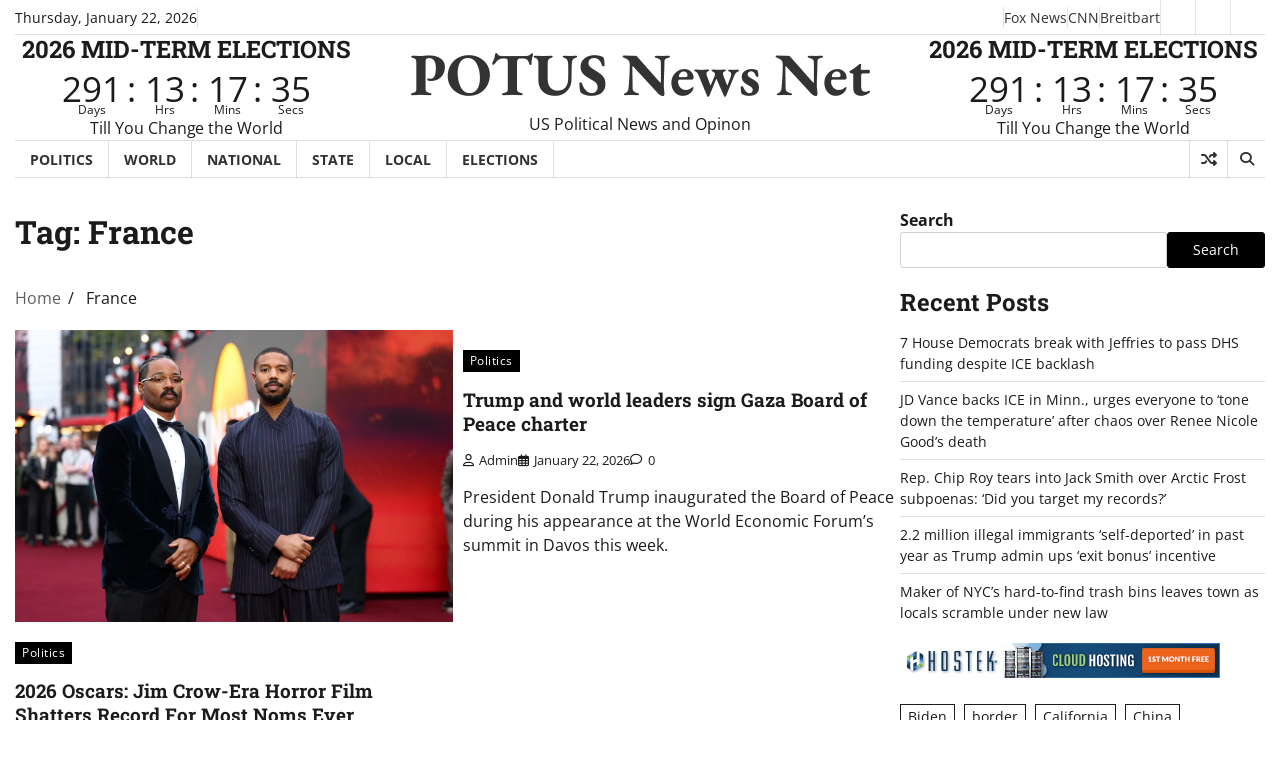

--- FILE ---
content_type: text/html; charset=UTF-8
request_url: https://www.potusnews.net/tag/france/
body_size: 19489
content:
<!doctype html>
<html lang="en-US">

<head>
	<meta charset="UTF-8">
	<meta name="viewport" content="width=device-width, initial-scale=1">
	<link rel="profile" href="https://gmpg.org/xfn/11">

	<meta name='robots' content='index, follow, max-image-preview:large, max-snippet:-1, max-video-preview:-1' />

	<!-- This site is optimized with the Yoast SEO plugin v26.7 - https://yoast.com/wordpress/plugins/seo/ -->
	<title>France Archives - POTUS News Net</title>
	<link rel="canonical" href="https://www.potusnews.net/tag/france/" />
	<link rel="next" href="https://www.potusnews.net/tag/france/page/2/" />
	<meta property="og:locale" content="en_US" />
	<meta property="og:type" content="article" />
	<meta property="og:title" content="France Archives - POTUS News Net" />
	<meta property="og:url" content="https://www.potusnews.net/tag/france/" />
	<meta property="og:site_name" content="POTUS News Net" />
	<meta name="twitter:card" content="summary_large_image" />
	<script type="application/ld+json" class="yoast-schema-graph">{"@context":"https://schema.org","@graph":[{"@type":"CollectionPage","@id":"https://www.potusnews.net/tag/france/","url":"https://www.potusnews.net/tag/france/","name":"France Archives - POTUS News Net","isPartOf":{"@id":"https://www.potusnews.net/#website"},"breadcrumb":{"@id":"https://www.potusnews.net/tag/france/#breadcrumb"},"inLanguage":"en-US"},{"@type":"BreadcrumbList","@id":"https://www.potusnews.net/tag/france/#breadcrumb","itemListElement":[{"@type":"ListItem","position":1,"name":"Home","item":"https://www.potusnews.net/"},{"@type":"ListItem","position":2,"name":"France"}]},{"@type":"WebSite","@id":"https://www.potusnews.net/#website","url":"https://www.potusnews.net/","name":"POTUS News Net","description":"US Political News and Opinon","publisher":{"@id":"https://www.potusnews.net/#organization"},"potentialAction":[{"@type":"SearchAction","target":{"@type":"EntryPoint","urlTemplate":"https://www.potusnews.net/?s={search_term_string}"},"query-input":{"@type":"PropertyValueSpecification","valueRequired":true,"valueName":"search_term_string"}}],"inLanguage":"en-US"},{"@type":"Organization","@id":"https://www.potusnews.net/#organization","name":"POTUS News Net","url":"https://www.potusnews.net/","logo":{"@type":"ImageObject","inLanguage":"en-US","@id":"https://www.potusnews.net/#/schema/logo/image/","url":"https://www.potusnews.net/wp-content/uploads/2024/05/cropped-cropped-potusnews_badge_500-1.png","contentUrl":"https://www.potusnews.net/wp-content/uploads/2024/05/cropped-cropped-potusnews_badge_500-1.png","width":512,"height":512,"caption":"POTUS News Net"},"image":{"@id":"https://www.potusnews.net/#/schema/logo/image/"}}]}</script>
	<!-- / Yoast SEO plugin. -->


<link rel='dns-prefetch' href='//www.googletagmanager.com' />
<link rel="alternate" type="application/rss+xml" title="POTUS News Net &raquo; Feed" href="https://www.potusnews.net/feed/" />
<link rel="alternate" type="application/rss+xml" title="POTUS News Net &raquo; Comments Feed" href="https://www.potusnews.net/comments/feed/" />
<link rel="alternate" type="application/rss+xml" title="POTUS News Net &raquo; France Tag Feed" href="https://www.potusnews.net/tag/france/feed/" />
<style id='wp-img-auto-sizes-contain-inline-css'>
img:is([sizes=auto i],[sizes^="auto," i]){contain-intrinsic-size:3000px 1500px}
/*# sourceURL=wp-img-auto-sizes-contain-inline-css */
</style>
<style id='wp-emoji-styles-inline-css'>

	img.wp-smiley, img.emoji {
		display: inline !important;
		border: none !important;
		box-shadow: none !important;
		height: 1em !important;
		width: 1em !important;
		margin: 0 0.07em !important;
		vertical-align: -0.1em !important;
		background: none !important;
		padding: 0 !important;
	}
/*# sourceURL=wp-emoji-styles-inline-css */
</style>
<style id='wp-block-library-inline-css'>
:root{--wp-block-synced-color:#7a00df;--wp-block-synced-color--rgb:122,0,223;--wp-bound-block-color:var(--wp-block-synced-color);--wp-editor-canvas-background:#ddd;--wp-admin-theme-color:#007cba;--wp-admin-theme-color--rgb:0,124,186;--wp-admin-theme-color-darker-10:#006ba1;--wp-admin-theme-color-darker-10--rgb:0,107,160.5;--wp-admin-theme-color-darker-20:#005a87;--wp-admin-theme-color-darker-20--rgb:0,90,135;--wp-admin-border-width-focus:2px}@media (min-resolution:192dpi){:root{--wp-admin-border-width-focus:1.5px}}.wp-element-button{cursor:pointer}:root .has-very-light-gray-background-color{background-color:#eee}:root .has-very-dark-gray-background-color{background-color:#313131}:root .has-very-light-gray-color{color:#eee}:root .has-very-dark-gray-color{color:#313131}:root .has-vivid-green-cyan-to-vivid-cyan-blue-gradient-background{background:linear-gradient(135deg,#00d084,#0693e3)}:root .has-purple-crush-gradient-background{background:linear-gradient(135deg,#34e2e4,#4721fb 50%,#ab1dfe)}:root .has-hazy-dawn-gradient-background{background:linear-gradient(135deg,#faaca8,#dad0ec)}:root .has-subdued-olive-gradient-background{background:linear-gradient(135deg,#fafae1,#67a671)}:root .has-atomic-cream-gradient-background{background:linear-gradient(135deg,#fdd79a,#004a59)}:root .has-nightshade-gradient-background{background:linear-gradient(135deg,#330968,#31cdcf)}:root .has-midnight-gradient-background{background:linear-gradient(135deg,#020381,#2874fc)}:root{--wp--preset--font-size--normal:16px;--wp--preset--font-size--huge:42px}.has-regular-font-size{font-size:1em}.has-larger-font-size{font-size:2.625em}.has-normal-font-size{font-size:var(--wp--preset--font-size--normal)}.has-huge-font-size{font-size:var(--wp--preset--font-size--huge)}.has-text-align-center{text-align:center}.has-text-align-left{text-align:left}.has-text-align-right{text-align:right}.has-fit-text{white-space:nowrap!important}#end-resizable-editor-section{display:none}.aligncenter{clear:both}.items-justified-left{justify-content:flex-start}.items-justified-center{justify-content:center}.items-justified-right{justify-content:flex-end}.items-justified-space-between{justify-content:space-between}.screen-reader-text{border:0;clip-path:inset(50%);height:1px;margin:-1px;overflow:hidden;padding:0;position:absolute;width:1px;word-wrap:normal!important}.screen-reader-text:focus{background-color:#ddd;clip-path:none;color:#444;display:block;font-size:1em;height:auto;left:5px;line-height:normal;padding:15px 23px 14px;text-decoration:none;top:5px;width:auto;z-index:100000}html :where(.has-border-color){border-style:solid}html :where([style*=border-top-color]){border-top-style:solid}html :where([style*=border-right-color]){border-right-style:solid}html :where([style*=border-bottom-color]){border-bottom-style:solid}html :where([style*=border-left-color]){border-left-style:solid}html :where([style*=border-width]){border-style:solid}html :where([style*=border-top-width]){border-top-style:solid}html :where([style*=border-right-width]){border-right-style:solid}html :where([style*=border-bottom-width]){border-bottom-style:solid}html :where([style*=border-left-width]){border-left-style:solid}html :where(img[class*=wp-image-]){height:auto;max-width:100%}:where(figure){margin:0 0 1em}html :where(.is-position-sticky){--wp-admin--admin-bar--position-offset:var(--wp-admin--admin-bar--height,0px)}@media screen and (max-width:600px){html :where(.is-position-sticky){--wp-admin--admin-bar--position-offset:0px}}

/*# sourceURL=wp-block-library-inline-css */
</style><style id='wp-block-heading-inline-css'>
h1:where(.wp-block-heading).has-background,h2:where(.wp-block-heading).has-background,h3:where(.wp-block-heading).has-background,h4:where(.wp-block-heading).has-background,h5:where(.wp-block-heading).has-background,h6:where(.wp-block-heading).has-background{padding:1.25em 2.375em}h1.has-text-align-left[style*=writing-mode]:where([style*=vertical-lr]),h1.has-text-align-right[style*=writing-mode]:where([style*=vertical-rl]),h2.has-text-align-left[style*=writing-mode]:where([style*=vertical-lr]),h2.has-text-align-right[style*=writing-mode]:where([style*=vertical-rl]),h3.has-text-align-left[style*=writing-mode]:where([style*=vertical-lr]),h3.has-text-align-right[style*=writing-mode]:where([style*=vertical-rl]),h4.has-text-align-left[style*=writing-mode]:where([style*=vertical-lr]),h4.has-text-align-right[style*=writing-mode]:where([style*=vertical-rl]),h5.has-text-align-left[style*=writing-mode]:where([style*=vertical-lr]),h5.has-text-align-right[style*=writing-mode]:where([style*=vertical-rl]),h6.has-text-align-left[style*=writing-mode]:where([style*=vertical-lr]),h6.has-text-align-right[style*=writing-mode]:where([style*=vertical-rl]){rotate:180deg}
/*# sourceURL=https://www.potusnews.net/wp-includes/blocks/heading/style.min.css */
</style>
<style id='wp-block-image-inline-css'>
.wp-block-image>a,.wp-block-image>figure>a{display:inline-block}.wp-block-image img{box-sizing:border-box;height:auto;max-width:100%;vertical-align:bottom}@media not (prefers-reduced-motion){.wp-block-image img.hide{visibility:hidden}.wp-block-image img.show{animation:show-content-image .4s}}.wp-block-image[style*=border-radius] img,.wp-block-image[style*=border-radius]>a{border-radius:inherit}.wp-block-image.has-custom-border img{box-sizing:border-box}.wp-block-image.aligncenter{text-align:center}.wp-block-image.alignfull>a,.wp-block-image.alignwide>a{width:100%}.wp-block-image.alignfull img,.wp-block-image.alignwide img{height:auto;width:100%}.wp-block-image .aligncenter,.wp-block-image .alignleft,.wp-block-image .alignright,.wp-block-image.aligncenter,.wp-block-image.alignleft,.wp-block-image.alignright{display:table}.wp-block-image .aligncenter>figcaption,.wp-block-image .alignleft>figcaption,.wp-block-image .alignright>figcaption,.wp-block-image.aligncenter>figcaption,.wp-block-image.alignleft>figcaption,.wp-block-image.alignright>figcaption{caption-side:bottom;display:table-caption}.wp-block-image .alignleft{float:left;margin:.5em 1em .5em 0}.wp-block-image .alignright{float:right;margin:.5em 0 .5em 1em}.wp-block-image .aligncenter{margin-left:auto;margin-right:auto}.wp-block-image :where(figcaption){margin-bottom:1em;margin-top:.5em}.wp-block-image.is-style-circle-mask img{border-radius:9999px}@supports ((-webkit-mask-image:none) or (mask-image:none)) or (-webkit-mask-image:none){.wp-block-image.is-style-circle-mask img{border-radius:0;-webkit-mask-image:url('data:image/svg+xml;utf8,<svg viewBox="0 0 100 100" xmlns="http://www.w3.org/2000/svg"><circle cx="50" cy="50" r="50"/></svg>');mask-image:url('data:image/svg+xml;utf8,<svg viewBox="0 0 100 100" xmlns="http://www.w3.org/2000/svg"><circle cx="50" cy="50" r="50"/></svg>');mask-mode:alpha;-webkit-mask-position:center;mask-position:center;-webkit-mask-repeat:no-repeat;mask-repeat:no-repeat;-webkit-mask-size:contain;mask-size:contain}}:root :where(.wp-block-image.is-style-rounded img,.wp-block-image .is-style-rounded img){border-radius:9999px}.wp-block-image figure{margin:0}.wp-lightbox-container{display:flex;flex-direction:column;position:relative}.wp-lightbox-container img{cursor:zoom-in}.wp-lightbox-container img:hover+button{opacity:1}.wp-lightbox-container button{align-items:center;backdrop-filter:blur(16px) saturate(180%);background-color:#5a5a5a40;border:none;border-radius:4px;cursor:zoom-in;display:flex;height:20px;justify-content:center;opacity:0;padding:0;position:absolute;right:16px;text-align:center;top:16px;width:20px;z-index:100}@media not (prefers-reduced-motion){.wp-lightbox-container button{transition:opacity .2s ease}}.wp-lightbox-container button:focus-visible{outline:3px auto #5a5a5a40;outline:3px auto -webkit-focus-ring-color;outline-offset:3px}.wp-lightbox-container button:hover{cursor:pointer;opacity:1}.wp-lightbox-container button:focus{opacity:1}.wp-lightbox-container button:focus,.wp-lightbox-container button:hover,.wp-lightbox-container button:not(:hover):not(:active):not(.has-background){background-color:#5a5a5a40;border:none}.wp-lightbox-overlay{box-sizing:border-box;cursor:zoom-out;height:100vh;left:0;overflow:hidden;position:fixed;top:0;visibility:hidden;width:100%;z-index:100000}.wp-lightbox-overlay .close-button{align-items:center;cursor:pointer;display:flex;justify-content:center;min-height:40px;min-width:40px;padding:0;position:absolute;right:calc(env(safe-area-inset-right) + 16px);top:calc(env(safe-area-inset-top) + 16px);z-index:5000000}.wp-lightbox-overlay .close-button:focus,.wp-lightbox-overlay .close-button:hover,.wp-lightbox-overlay .close-button:not(:hover):not(:active):not(.has-background){background:none;border:none}.wp-lightbox-overlay .lightbox-image-container{height:var(--wp--lightbox-container-height);left:50%;overflow:hidden;position:absolute;top:50%;transform:translate(-50%,-50%);transform-origin:top left;width:var(--wp--lightbox-container-width);z-index:9999999999}.wp-lightbox-overlay .wp-block-image{align-items:center;box-sizing:border-box;display:flex;height:100%;justify-content:center;margin:0;position:relative;transform-origin:0 0;width:100%;z-index:3000000}.wp-lightbox-overlay .wp-block-image img{height:var(--wp--lightbox-image-height);min-height:var(--wp--lightbox-image-height);min-width:var(--wp--lightbox-image-width);width:var(--wp--lightbox-image-width)}.wp-lightbox-overlay .wp-block-image figcaption{display:none}.wp-lightbox-overlay button{background:none;border:none}.wp-lightbox-overlay .scrim{background-color:#fff;height:100%;opacity:.9;position:absolute;width:100%;z-index:2000000}.wp-lightbox-overlay.active{visibility:visible}@media not (prefers-reduced-motion){.wp-lightbox-overlay.active{animation:turn-on-visibility .25s both}.wp-lightbox-overlay.active img{animation:turn-on-visibility .35s both}.wp-lightbox-overlay.show-closing-animation:not(.active){animation:turn-off-visibility .35s both}.wp-lightbox-overlay.show-closing-animation:not(.active) img{animation:turn-off-visibility .25s both}.wp-lightbox-overlay.zoom.active{animation:none;opacity:1;visibility:visible}.wp-lightbox-overlay.zoom.active .lightbox-image-container{animation:lightbox-zoom-in .4s}.wp-lightbox-overlay.zoom.active .lightbox-image-container img{animation:none}.wp-lightbox-overlay.zoom.active .scrim{animation:turn-on-visibility .4s forwards}.wp-lightbox-overlay.zoom.show-closing-animation:not(.active){animation:none}.wp-lightbox-overlay.zoom.show-closing-animation:not(.active) .lightbox-image-container{animation:lightbox-zoom-out .4s}.wp-lightbox-overlay.zoom.show-closing-animation:not(.active) .lightbox-image-container img{animation:none}.wp-lightbox-overlay.zoom.show-closing-animation:not(.active) .scrim{animation:turn-off-visibility .4s forwards}}@keyframes show-content-image{0%{visibility:hidden}99%{visibility:hidden}to{visibility:visible}}@keyframes turn-on-visibility{0%{opacity:0}to{opacity:1}}@keyframes turn-off-visibility{0%{opacity:1;visibility:visible}99%{opacity:0;visibility:visible}to{opacity:0;visibility:hidden}}@keyframes lightbox-zoom-in{0%{transform:translate(calc((-100vw + var(--wp--lightbox-scrollbar-width))/2 + var(--wp--lightbox-initial-left-position)),calc(-50vh + var(--wp--lightbox-initial-top-position))) scale(var(--wp--lightbox-scale))}to{transform:translate(-50%,-50%) scale(1)}}@keyframes lightbox-zoom-out{0%{transform:translate(-50%,-50%) scale(1);visibility:visible}99%{visibility:visible}to{transform:translate(calc((-100vw + var(--wp--lightbox-scrollbar-width))/2 + var(--wp--lightbox-initial-left-position)),calc(-50vh + var(--wp--lightbox-initial-top-position))) scale(var(--wp--lightbox-scale));visibility:hidden}}
/*# sourceURL=https://www.potusnews.net/wp-includes/blocks/image/style.min.css */
</style>
<style id='wp-block-image-theme-inline-css'>
:root :where(.wp-block-image figcaption){color:#555;font-size:13px;text-align:center}.is-dark-theme :root :where(.wp-block-image figcaption){color:#ffffffa6}.wp-block-image{margin:0 0 1em}
/*# sourceURL=https://www.potusnews.net/wp-includes/blocks/image/theme.min.css */
</style>
<style id='wp-block-latest-posts-inline-css'>
.wp-block-latest-posts{box-sizing:border-box}.wp-block-latest-posts.alignleft{margin-right:2em}.wp-block-latest-posts.alignright{margin-left:2em}.wp-block-latest-posts.wp-block-latest-posts__list{list-style:none}.wp-block-latest-posts.wp-block-latest-posts__list li{clear:both;overflow-wrap:break-word}.wp-block-latest-posts.is-grid{display:flex;flex-wrap:wrap}.wp-block-latest-posts.is-grid li{margin:0 1.25em 1.25em 0;width:100%}@media (min-width:600px){.wp-block-latest-posts.columns-2 li{width:calc(50% - .625em)}.wp-block-latest-posts.columns-2 li:nth-child(2n){margin-right:0}.wp-block-latest-posts.columns-3 li{width:calc(33.33333% - .83333em)}.wp-block-latest-posts.columns-3 li:nth-child(3n){margin-right:0}.wp-block-latest-posts.columns-4 li{width:calc(25% - .9375em)}.wp-block-latest-posts.columns-4 li:nth-child(4n){margin-right:0}.wp-block-latest-posts.columns-5 li{width:calc(20% - 1em)}.wp-block-latest-posts.columns-5 li:nth-child(5n){margin-right:0}.wp-block-latest-posts.columns-6 li{width:calc(16.66667% - 1.04167em)}.wp-block-latest-posts.columns-6 li:nth-child(6n){margin-right:0}}:root :where(.wp-block-latest-posts.is-grid){padding:0}:root :where(.wp-block-latest-posts.wp-block-latest-posts__list){padding-left:0}.wp-block-latest-posts__post-author,.wp-block-latest-posts__post-date{display:block;font-size:.8125em}.wp-block-latest-posts__post-excerpt,.wp-block-latest-posts__post-full-content{margin-bottom:1em;margin-top:.5em}.wp-block-latest-posts__featured-image a{display:inline-block}.wp-block-latest-posts__featured-image img{height:auto;max-width:100%;width:auto}.wp-block-latest-posts__featured-image.alignleft{float:left;margin-right:1em}.wp-block-latest-posts__featured-image.alignright{float:right;margin-left:1em}.wp-block-latest-posts__featured-image.aligncenter{margin-bottom:1em;text-align:center}
/*# sourceURL=https://www.potusnews.net/wp-includes/blocks/latest-posts/style.min.css */
</style>
<style id='wp-block-list-inline-css'>
ol,ul{box-sizing:border-box}:root :where(.wp-block-list.has-background){padding:1.25em 2.375em}
/*# sourceURL=https://www.potusnews.net/wp-includes/blocks/list/style.min.css */
</style>
<style id='wp-block-search-inline-css'>
.wp-block-search__button{margin-left:10px;word-break:normal}.wp-block-search__button.has-icon{line-height:0}.wp-block-search__button svg{height:1.25em;min-height:24px;min-width:24px;width:1.25em;fill:currentColor;vertical-align:text-bottom}:where(.wp-block-search__button){border:1px solid #ccc;padding:6px 10px}.wp-block-search__inside-wrapper{display:flex;flex:auto;flex-wrap:nowrap;max-width:100%}.wp-block-search__label{width:100%}.wp-block-search.wp-block-search__button-only .wp-block-search__button{box-sizing:border-box;display:flex;flex-shrink:0;justify-content:center;margin-left:0;max-width:100%}.wp-block-search.wp-block-search__button-only .wp-block-search__inside-wrapper{min-width:0!important;transition-property:width}.wp-block-search.wp-block-search__button-only .wp-block-search__input{flex-basis:100%;transition-duration:.3s}.wp-block-search.wp-block-search__button-only.wp-block-search__searchfield-hidden,.wp-block-search.wp-block-search__button-only.wp-block-search__searchfield-hidden .wp-block-search__inside-wrapper{overflow:hidden}.wp-block-search.wp-block-search__button-only.wp-block-search__searchfield-hidden .wp-block-search__input{border-left-width:0!important;border-right-width:0!important;flex-basis:0;flex-grow:0;margin:0;min-width:0!important;padding-left:0!important;padding-right:0!important;width:0!important}:where(.wp-block-search__input){appearance:none;border:1px solid #949494;flex-grow:1;font-family:inherit;font-size:inherit;font-style:inherit;font-weight:inherit;letter-spacing:inherit;line-height:inherit;margin-left:0;margin-right:0;min-width:3rem;padding:8px;text-decoration:unset!important;text-transform:inherit}:where(.wp-block-search__button-inside .wp-block-search__inside-wrapper){background-color:#fff;border:1px solid #949494;box-sizing:border-box;padding:4px}:where(.wp-block-search__button-inside .wp-block-search__inside-wrapper) .wp-block-search__input{border:none;border-radius:0;padding:0 4px}:where(.wp-block-search__button-inside .wp-block-search__inside-wrapper) .wp-block-search__input:focus{outline:none}:where(.wp-block-search__button-inside .wp-block-search__inside-wrapper) :where(.wp-block-search__button){padding:4px 8px}.wp-block-search.aligncenter .wp-block-search__inside-wrapper{margin:auto}.wp-block[data-align=right] .wp-block-search.wp-block-search__button-only .wp-block-search__inside-wrapper{float:right}
/*# sourceURL=https://www.potusnews.net/wp-includes/blocks/search/style.min.css */
</style>
<style id='wp-block-search-theme-inline-css'>
.wp-block-search .wp-block-search__label{font-weight:700}.wp-block-search__button{border:1px solid #ccc;padding:.375em .625em}
/*# sourceURL=https://www.potusnews.net/wp-includes/blocks/search/theme.min.css */
</style>
<style id='wp-block-tag-cloud-inline-css'>
.wp-block-tag-cloud{box-sizing:border-box}.wp-block-tag-cloud.aligncenter{justify-content:center;text-align:center}.wp-block-tag-cloud a{display:inline-block;margin-right:5px}.wp-block-tag-cloud span{display:inline-block;margin-left:5px;text-decoration:none}:root :where(.wp-block-tag-cloud.is-style-outline){display:flex;flex-wrap:wrap;gap:1ch}:root :where(.wp-block-tag-cloud.is-style-outline a){border:1px solid;font-size:unset!important;margin-right:0;padding:1ch 2ch;text-decoration:none!important}
/*# sourceURL=https://www.potusnews.net/wp-includes/blocks/tag-cloud/style.min.css */
</style>
<style id='wp-block-group-inline-css'>
.wp-block-group{box-sizing:border-box}:where(.wp-block-group.wp-block-group-is-layout-constrained){position:relative}
/*# sourceURL=https://www.potusnews.net/wp-includes/blocks/group/style.min.css */
</style>
<style id='wp-block-group-theme-inline-css'>
:where(.wp-block-group.has-background){padding:1.25em 2.375em}
/*# sourceURL=https://www.potusnews.net/wp-includes/blocks/group/theme.min.css */
</style>
<style id='global-styles-inline-css'>
:root{--wp--preset--aspect-ratio--square: 1;--wp--preset--aspect-ratio--4-3: 4/3;--wp--preset--aspect-ratio--3-4: 3/4;--wp--preset--aspect-ratio--3-2: 3/2;--wp--preset--aspect-ratio--2-3: 2/3;--wp--preset--aspect-ratio--16-9: 16/9;--wp--preset--aspect-ratio--9-16: 9/16;--wp--preset--color--black: #000000;--wp--preset--color--cyan-bluish-gray: #abb8c3;--wp--preset--color--white: #ffffff;--wp--preset--color--pale-pink: #f78da7;--wp--preset--color--vivid-red: #cf2e2e;--wp--preset--color--luminous-vivid-orange: #ff6900;--wp--preset--color--luminous-vivid-amber: #fcb900;--wp--preset--color--light-green-cyan: #7bdcb5;--wp--preset--color--vivid-green-cyan: #00d084;--wp--preset--color--pale-cyan-blue: #8ed1fc;--wp--preset--color--vivid-cyan-blue: #0693e3;--wp--preset--color--vivid-purple: #9b51e0;--wp--preset--gradient--vivid-cyan-blue-to-vivid-purple: linear-gradient(135deg,rgb(6,147,227) 0%,rgb(155,81,224) 100%);--wp--preset--gradient--light-green-cyan-to-vivid-green-cyan: linear-gradient(135deg,rgb(122,220,180) 0%,rgb(0,208,130) 100%);--wp--preset--gradient--luminous-vivid-amber-to-luminous-vivid-orange: linear-gradient(135deg,rgb(252,185,0) 0%,rgb(255,105,0) 100%);--wp--preset--gradient--luminous-vivid-orange-to-vivid-red: linear-gradient(135deg,rgb(255,105,0) 0%,rgb(207,46,46) 100%);--wp--preset--gradient--very-light-gray-to-cyan-bluish-gray: linear-gradient(135deg,rgb(238,238,238) 0%,rgb(169,184,195) 100%);--wp--preset--gradient--cool-to-warm-spectrum: linear-gradient(135deg,rgb(74,234,220) 0%,rgb(151,120,209) 20%,rgb(207,42,186) 40%,rgb(238,44,130) 60%,rgb(251,105,98) 80%,rgb(254,248,76) 100%);--wp--preset--gradient--blush-light-purple: linear-gradient(135deg,rgb(255,206,236) 0%,rgb(152,150,240) 100%);--wp--preset--gradient--blush-bordeaux: linear-gradient(135deg,rgb(254,205,165) 0%,rgb(254,45,45) 50%,rgb(107,0,62) 100%);--wp--preset--gradient--luminous-dusk: linear-gradient(135deg,rgb(255,203,112) 0%,rgb(199,81,192) 50%,rgb(65,88,208) 100%);--wp--preset--gradient--pale-ocean: linear-gradient(135deg,rgb(255,245,203) 0%,rgb(182,227,212) 50%,rgb(51,167,181) 100%);--wp--preset--gradient--electric-grass: linear-gradient(135deg,rgb(202,248,128) 0%,rgb(113,206,126) 100%);--wp--preset--gradient--midnight: linear-gradient(135deg,rgb(2,3,129) 0%,rgb(40,116,252) 100%);--wp--preset--font-size--small: 12px;--wp--preset--font-size--medium: 20px;--wp--preset--font-size--large: 36px;--wp--preset--font-size--x-large: 42px;--wp--preset--font-size--regular: 16px;--wp--preset--font-size--larger: 36px;--wp--preset--font-size--huge: 48px;--wp--preset--spacing--20: 0.44rem;--wp--preset--spacing--30: 0.67rem;--wp--preset--spacing--40: 1rem;--wp--preset--spacing--50: 1.5rem;--wp--preset--spacing--60: 2.25rem;--wp--preset--spacing--70: 3.38rem;--wp--preset--spacing--80: 5.06rem;--wp--preset--shadow--natural: 6px 6px 9px rgba(0, 0, 0, 0.2);--wp--preset--shadow--deep: 12px 12px 50px rgba(0, 0, 0, 0.4);--wp--preset--shadow--sharp: 6px 6px 0px rgba(0, 0, 0, 0.2);--wp--preset--shadow--outlined: 6px 6px 0px -3px rgb(255, 255, 255), 6px 6px rgb(0, 0, 0);--wp--preset--shadow--crisp: 6px 6px 0px rgb(0, 0, 0);}:where(.is-layout-flex){gap: 0.5em;}:where(.is-layout-grid){gap: 0.5em;}body .is-layout-flex{display: flex;}.is-layout-flex{flex-wrap: wrap;align-items: center;}.is-layout-flex > :is(*, div){margin: 0;}body .is-layout-grid{display: grid;}.is-layout-grid > :is(*, div){margin: 0;}:where(.wp-block-columns.is-layout-flex){gap: 2em;}:where(.wp-block-columns.is-layout-grid){gap: 2em;}:where(.wp-block-post-template.is-layout-flex){gap: 1.25em;}:where(.wp-block-post-template.is-layout-grid){gap: 1.25em;}.has-black-color{color: var(--wp--preset--color--black) !important;}.has-cyan-bluish-gray-color{color: var(--wp--preset--color--cyan-bluish-gray) !important;}.has-white-color{color: var(--wp--preset--color--white) !important;}.has-pale-pink-color{color: var(--wp--preset--color--pale-pink) !important;}.has-vivid-red-color{color: var(--wp--preset--color--vivid-red) !important;}.has-luminous-vivid-orange-color{color: var(--wp--preset--color--luminous-vivid-orange) !important;}.has-luminous-vivid-amber-color{color: var(--wp--preset--color--luminous-vivid-amber) !important;}.has-light-green-cyan-color{color: var(--wp--preset--color--light-green-cyan) !important;}.has-vivid-green-cyan-color{color: var(--wp--preset--color--vivid-green-cyan) !important;}.has-pale-cyan-blue-color{color: var(--wp--preset--color--pale-cyan-blue) !important;}.has-vivid-cyan-blue-color{color: var(--wp--preset--color--vivid-cyan-blue) !important;}.has-vivid-purple-color{color: var(--wp--preset--color--vivid-purple) !important;}.has-black-background-color{background-color: var(--wp--preset--color--black) !important;}.has-cyan-bluish-gray-background-color{background-color: var(--wp--preset--color--cyan-bluish-gray) !important;}.has-white-background-color{background-color: var(--wp--preset--color--white) !important;}.has-pale-pink-background-color{background-color: var(--wp--preset--color--pale-pink) !important;}.has-vivid-red-background-color{background-color: var(--wp--preset--color--vivid-red) !important;}.has-luminous-vivid-orange-background-color{background-color: var(--wp--preset--color--luminous-vivid-orange) !important;}.has-luminous-vivid-amber-background-color{background-color: var(--wp--preset--color--luminous-vivid-amber) !important;}.has-light-green-cyan-background-color{background-color: var(--wp--preset--color--light-green-cyan) !important;}.has-vivid-green-cyan-background-color{background-color: var(--wp--preset--color--vivid-green-cyan) !important;}.has-pale-cyan-blue-background-color{background-color: var(--wp--preset--color--pale-cyan-blue) !important;}.has-vivid-cyan-blue-background-color{background-color: var(--wp--preset--color--vivid-cyan-blue) !important;}.has-vivid-purple-background-color{background-color: var(--wp--preset--color--vivid-purple) !important;}.has-black-border-color{border-color: var(--wp--preset--color--black) !important;}.has-cyan-bluish-gray-border-color{border-color: var(--wp--preset--color--cyan-bluish-gray) !important;}.has-white-border-color{border-color: var(--wp--preset--color--white) !important;}.has-pale-pink-border-color{border-color: var(--wp--preset--color--pale-pink) !important;}.has-vivid-red-border-color{border-color: var(--wp--preset--color--vivid-red) !important;}.has-luminous-vivid-orange-border-color{border-color: var(--wp--preset--color--luminous-vivid-orange) !important;}.has-luminous-vivid-amber-border-color{border-color: var(--wp--preset--color--luminous-vivid-amber) !important;}.has-light-green-cyan-border-color{border-color: var(--wp--preset--color--light-green-cyan) !important;}.has-vivid-green-cyan-border-color{border-color: var(--wp--preset--color--vivid-green-cyan) !important;}.has-pale-cyan-blue-border-color{border-color: var(--wp--preset--color--pale-cyan-blue) !important;}.has-vivid-cyan-blue-border-color{border-color: var(--wp--preset--color--vivid-cyan-blue) !important;}.has-vivid-purple-border-color{border-color: var(--wp--preset--color--vivid-purple) !important;}.has-vivid-cyan-blue-to-vivid-purple-gradient-background{background: var(--wp--preset--gradient--vivid-cyan-blue-to-vivid-purple) !important;}.has-light-green-cyan-to-vivid-green-cyan-gradient-background{background: var(--wp--preset--gradient--light-green-cyan-to-vivid-green-cyan) !important;}.has-luminous-vivid-amber-to-luminous-vivid-orange-gradient-background{background: var(--wp--preset--gradient--luminous-vivid-amber-to-luminous-vivid-orange) !important;}.has-luminous-vivid-orange-to-vivid-red-gradient-background{background: var(--wp--preset--gradient--luminous-vivid-orange-to-vivid-red) !important;}.has-very-light-gray-to-cyan-bluish-gray-gradient-background{background: var(--wp--preset--gradient--very-light-gray-to-cyan-bluish-gray) !important;}.has-cool-to-warm-spectrum-gradient-background{background: var(--wp--preset--gradient--cool-to-warm-spectrum) !important;}.has-blush-light-purple-gradient-background{background: var(--wp--preset--gradient--blush-light-purple) !important;}.has-blush-bordeaux-gradient-background{background: var(--wp--preset--gradient--blush-bordeaux) !important;}.has-luminous-dusk-gradient-background{background: var(--wp--preset--gradient--luminous-dusk) !important;}.has-pale-ocean-gradient-background{background: var(--wp--preset--gradient--pale-ocean) !important;}.has-electric-grass-gradient-background{background: var(--wp--preset--gradient--electric-grass) !important;}.has-midnight-gradient-background{background: var(--wp--preset--gradient--midnight) !important;}.has-small-font-size{font-size: var(--wp--preset--font-size--small) !important;}.has-medium-font-size{font-size: var(--wp--preset--font-size--medium) !important;}.has-large-font-size{font-size: var(--wp--preset--font-size--large) !important;}.has-x-large-font-size{font-size: var(--wp--preset--font-size--x-large) !important;}
/*# sourceURL=global-styles-inline-css */
</style>

<style id='classic-theme-styles-inline-css'>
/*! This file is auto-generated */
.wp-block-button__link{color:#fff;background-color:#32373c;border-radius:9999px;box-shadow:none;text-decoration:none;padding:calc(.667em + 2px) calc(1.333em + 2px);font-size:1.125em}.wp-block-file__button{background:#32373c;color:#fff;text-decoration:none}
/*# sourceURL=/wp-includes/css/classic-themes.min.css */
</style>
<link rel='stylesheet' id='potus-news-net-fonts-css' href='https://www.potusnews.net/wp-content/fonts/db885935d6e2e3a0953ddfbda033283e.css' media='all' />
<link rel='stylesheet' id='potus-news-net-slick-style-css' href='https://www.potusnews.net/wp-content/themes/potus-news-net/assets/css/slick.min.css?ver=1.8.0' media='all' />
<link rel='stylesheet' id='potus-news-net-fontawesome-style-css' href='https://www.potusnews.net/wp-content/themes/potus-news-net/assets/css/fontawesome.min.css?ver=1.8.0' media='all' />
<link rel='stylesheet' id='potus-news-net-endless-river-style-css' href='https://www.potusnews.net/wp-content/themes/potus-news-net/assets/css/endless-river.min.css?ver=1.8.0' media='all' />
<link rel='stylesheet' id='potus-news-net-blocks-style-css' href='https://www.potusnews.net/wp-content/themes/potus-news-net/assets/css/blocks.min.css?ver=6.9' media='all' />
<link rel='stylesheet' id='potus-news-net-style-css' href='https://www.potusnews.net/wp-content/themes/potus-news-net/style.css?ver=0.2.0' media='all' />
<script src="https://www.potusnews.net/wp-includes/js/jquery/jquery.min.js?ver=3.7.1" id="jquery-core-js"></script>
<script src="https://www.potusnews.net/wp-includes/js/jquery/jquery-migrate.min.js?ver=3.4.1" id="jquery-migrate-js"></script>
<link rel="https://api.w.org/" href="https://www.potusnews.net/wp-json/" /><link rel="alternate" title="JSON" type="application/json" href="https://www.potusnews.net/wp-json/wp/v2/tags/74" /><link rel="EditURI" type="application/rsd+xml" title="RSD" href="https://www.potusnews.net/xmlrpc.php?rsd" />
<meta name="generator" content="WordPress 6.9" />
<style type="text/css">
.feedzy-rss-link-icon:after {
	content: url("https://www.potusnews.net/wp-content/plugins/feedzy-rss-feeds/img/external-link.png");
	margin-left: 3px;
}
</style>
		<meta name="generator" content="Site Kit by Google 1.170.0" />
<style type="text/css" id="breadcrumb-trail-css">.trail-items li:not(:last-child):after {content: "/";}</style>
	<style type="text/css">

		/* Site title */
		.site-title a{
			color: #333333;
		}
		/* End Site title */

		/*Typography CSS*/

		
		
		
		
	/*End Typography CSS*/

</style>

	<link rel="icon" href="https://www.potusnews.net/wp-content/uploads/2024/05/cropped-potusnews_badge_500-1-32x32.png" sizes="32x32" />
<link rel="icon" href="https://www.potusnews.net/wp-content/uploads/2024/05/cropped-potusnews_badge_500-1-192x192.png" sizes="192x192" />
<link rel="apple-touch-icon" href="https://www.potusnews.net/wp-content/uploads/2024/05/cropped-potusnews_badge_500-1-180x180.png" />
<meta name="msapplication-TileImage" content="https://www.potusnews.net/wp-content/uploads/2024/05/cropped-potusnews_badge_500-1-270x270.png" />
<link rel='stylesheet' id='simpleCountdown.css-css' href='https://www.potusnews.net/wp-content/plugins/countdown-builder/assets/css/simpleCountdown.css?ver=3.07' media='all' />
</head>

<body class="archive tag tag-france tag-74 wp-embed-responsive wp-theme-potus-news-net hfeed right-sidebar section-header-6 light-mode">
		<div id="page" class="site">
		<a class="skip-link screen-reader-text" href="#primary-content">Skip to content</a>

		<div id="loader">
			<div class="loader-container">
				<div id="preloader">
					<div class="pre-loader-7"></div>
				</div>
			</div>
		</div><!-- #loader -->

		<header id="masthead" class="site-header">
										<div class="top-header">
					<div class="theme-wrapper">
						<div class="top-header-wrap">
							<div class="left-side">
								<div class="top-info">
									Thursday, January 22, 2026								</div>
							</div>
							<div class="right-side">
								<div class="top-menu">
									<div class="menu-topmenu-container"><ul id="secondary-menu" class="menu"><li id="menu-item-2155" class="menu-item menu-item-type-post_type menu-item-object-page menu-item-2155"><a href="https://www.potusnews.net/fox-news/">Fox News</a></li>
<li id="menu-item-2310" class="menu-item menu-item-type-post_type menu-item-object-page menu-item-2310"><a href="https://www.potusnews.net/latest-from-cnn/">CNN</a></li>
<li id="menu-item-2309" class="menu-item menu-item-type-post_type menu-item-object-page menu-item-2309"><a href="https://www.potusnews.net/latest-from-fox-news/">Breitbart</a></li>
</ul></div>								</div>
								<div class="social-icons">
									<div class="menu-topmenu-container"><ul id="menu-topmenu" class="menu social-links"><li class="menu-item menu-item-type-post_type menu-item-object-page menu-item-2155"><a href="https://www.potusnews.net/fox-news/"><span class="screen-reader-text">Fox News</span></a></li>
<li class="menu-item menu-item-type-post_type menu-item-object-page menu-item-2310"><a href="https://www.potusnews.net/latest-from-cnn/"><span class="screen-reader-text">CNN</span></a></li>
<li class="menu-item menu-item-type-post_type menu-item-object-page menu-item-2309"><a href="https://www.potusnews.net/latest-from-fox-news/"><span class="screen-reader-text">Breitbart</span></a></li>
</ul></div>								</div>
							</div>
						</div>
					</div>
				</div>
						<div class="middle-header">
								<div class="theme-wrapper">
					<div class="middle-header-wrap   " style="background-image: url('')">
													<aside class="header-left-sidebar">
								<section id="block-22" class="widget widget_block"><p><div class="ycd-all-content-wrapper ycd-countdown-content-wrapper-2134">        <div class="ycd-countdown-wrapper ycd-simple-content-wrapper ycd-simple-content-wrapper-2134">
            <div class="ycd-simple-time ycd-simple-container ycd-countdown-content-wrapper ycd-simple-wrapper-2134"
                 data-options='{&quot;ycd-simple-enable-years&quot;:&quot;&quot;,&quot;ycd-simple-years-text&quot;:&quot;Years&quot;,&quot;ycd-simple-enable-months&quot;:&quot;&quot;,&quot;ycd-simple-months-text&quot;:&quot;Months&quot;,&quot;ycd-simple-enable-days&quot;:&quot;checked&quot;,&quot;ycd-simple-days-text&quot;:&quot;Days&quot;,&quot;ycd-simple-enable-hours&quot;:&quot;checked&quot;,&quot;ycd-simple-hours-text&quot;:&quot;Hrs&quot;,&quot;ycd-simple-enable-minutes&quot;:&quot;checked&quot;,&quot;ycd-simple-minutes-text&quot;:&quot;Mins&quot;,&quot;ycd-simple-enable-seconds&quot;:&quot;checked&quot;,&quot;ycd-simple-seconds-text&quot;:&quot;Secs&quot;,&quot;ycd-fixed-position&quot;:&quot;top_left&quot;,&quot;ycd-fixed-positions-top&quot;:&quot;0px&quot;,&quot;ycd-fixed-positions-right&quot;:&quot;0px&quot;,&quot;ycd-fixed-positions-bottom&quot;:&quot;0px&quot;,&quot;ycd-fixed-positions-left&quot;:&quot;0px&quot;,&quot;ycd-countdown-display-on&quot;:&quot;on&quot;,&quot;ycd-position-countdown&quot;:&quot;top_center&quot;,&quot;ycd-display-settings&quot;:[{&quot;key1&quot;:&quot;select_settings&quot;,&quot;key3&quot;:[]}],&quot;ycd-countdown-date-type&quot;:&quot;dueDate&quot;,&quot;ycd-date-time-picker&quot;:&quot;2026-11-10 07:00&quot;,&quot;ycd-circle-time-zone&quot;:&quot;America\/New_York&quot;,&quot;ycd-woo-time-zone&quot;:&quot;&quot;,&quot;ycd-woo-coupon-date&quot;:&quot;&quot;,&quot;ycd-countdown-restart-hour&quot;:&quot;1&quot;,&quot;ycd-countdown-duration-days&quot;:&quot;0&quot;,&quot;ycd-countdown-duration-hours&quot;:&quot;0&quot;,&quot;ycd-countdown-duration-minutes&quot;:&quot;0&quot;,&quot;ycd-countdown-duration-seconds&quot;:&quot;30&quot;,&quot;ycd-schedule-time-zone&quot;:&quot;&quot;,&quot;ycd-schedule-start-from&quot;:&quot;&quot;,&quot;ycd-schedule-end-to&quot;:&quot;&quot;,&quot;ycd-schedule2-time-zone&quot;:&quot;&quot;,&quot;ycd-schedule2-from&quot;:&quot;&quot;,&quot;ycd-schedule2-to&quot;:&quot;&quot;,&quot;ycd-schedule3-time-zone&quot;:&quot;&quot;,&quot;ycd-schedule3-time&quot;:&quot;&quot;,&quot;ycd-countdown-enable-woo-condition&quot;:&quot;on&quot;,&quot;ycd-woo-condition&quot;:&quot;disabled&quot;,&quot;ycd-countdown-start-date&quot;:&quot;2024-06-04 15:57&quot;,&quot;ycd-countdown-start-time-zone&quot;:&quot;America\/New_York&quot;,&quot;ycd-countdown-end-sound-url&quot;:&quot;https:\/\/www.potusnews.net\/wp-content\/plugins\/countdown-builder\/lib\/alarm.mp3&quot;,&quot;ycd-custom-css&quot;:&quot;&quot;,&quot;ycd-custom-js&quot;:&quot;&quot;,&quot;ycd-subscribe-width&quot;:&quot;100%&quot;,&quot;ycd-form-above-text&quot;:&quot;Join Our Newsletter&quot;,&quot;ycd-form-input-text&quot;:&quot;Enter your email here&quot;,&quot;ycd-form-submit-text&quot;:&quot;Subscribe&quot;,&quot;ycd-form-submit-color&quot;:&quot;#3274d1&quot;,&quot;ycd-subscribe-success-message&quot;:&quot;Thanks for subscribing.&quot;,&quot;ycd-subscribe-error-message&quot;:&quot;Invalid email address.&quot;,&quot;ycd-countdown-expire-behavior&quot;:&quot;hideCountdown&quot;,&quot;ycd-expire-text&quot;:&quot;&quot;,&quot;ycd-expire-url&quot;:&quot;&quot;,&quot;ycd-button-name&quot;:&quot;Buy Now&quot;,&quot;ycd-button-width&quot;:&quot;200px&quot;,&quot;ycd-button-height&quot;:&quot;50px&quot;,&quot;ycd-button-border-width&quot;:&quot;0px&quot;,&quot;ycd-button-border-types&quot;:&quot;0&quot;,&quot;ycd-button-border-radius&quot;:&quot;5&quot;,&quot;ycd-button-margin-top&quot;:&quot;0px&quot;,&quot;ycd-button-margin-right&quot;:&quot;0px&quot;,&quot;ycd-button-margin-bottom&quot;:&quot;0px&quot;,&quot;ycd-button-margin-left&quot;:&quot;0px&quot;,&quot;ycd-button-opacity&quot;:&quot;1&quot;,&quot;ycd-button-font-size&quot;:&quot;14px&quot;,&quot;ycd-button-bg-color&quot;:&quot;#4dba7a&quot;,&quot;ycd-button-color&quot;:&quot;#ffffff&quot;,&quot;ycd-button-border-color&quot;:&quot;&quot;,&quot;ycd-button-hover-animation-speed&quot;:&quot;&quot;,&quot;ycd-button-hover-bg-color&quot;:&quot;#4dba7a&quot;,&quot;ycd-button-hover-color&quot;:&quot;#ffffff&quot;,&quot;ycd-countdown-button-behavior&quot;:&quot;redirect&quot;,&quot;ycd-button-action-url&quot;:&quot;https:\/\/www.potusnews.net&quot;,&quot;ycd-scroll-to-selector&quot;:&quot;&quot;,&quot;ycd-animation-speed&quot;:&quot;&quot;,&quot;ycd-download-url&quot;:&quot;&quot;,&quot;ycd-download-name&quot;:&quot;&quot;,&quot;ycd-button-copy-text&quot;:&quot;&quot;,&quot;ycd-button-alert-text&quot;:&quot;&quot;,&quot;ycd-countdown-floating-position&quot;:&quot;top_left&quot;,&quot;ycd-countdown-floating-position-top&quot;:&quot;0px&quot;,&quot;ycd-countdown-floating-position-right&quot;:&quot;0px&quot;,&quot;ycd-countdown-floating-position-bottom&quot;:&quot;0px&quot;,&quot;ycd-countdown-floating-position-left&quot;:&quot;0px&quot;,&quot;ycd-countdown-floating-text&quot;:&quot;Click&quot;,&quot;ycd-countdown-floating-close-text&quot;:&quot;Close&quot;,&quot;ycd-countdown-floating-padding-top&quot;:&quot;0px&quot;,&quot;ycd-countdown-floating-padding-right&quot;:&quot;0px&quot;,&quot;ycd-countdown-floating-padding-bottom&quot;:&quot;0px&quot;,&quot;ycd-countdown-floating-padding-left&quot;:&quot;0px&quot;,&quot;ycd-countdown-floating-text-padding-top&quot;:&quot;0px&quot;,&quot;ycd-countdown-floating-text-padding-right&quot;:&quot;0px&quot;,&quot;ycd-countdown-floating-text-padding-bottom&quot;:&quot;0px&quot;,&quot;ycd-countdown-floating-text-padding-left&quot;:&quot;0px&quot;,&quot;ycd-countdown-floating-text-size&quot;:&quot;20px&quot;,&quot;ycd-countdown-floating-text-color&quot;:&quot;&quot;,&quot;ycd-countdown-floating-text-bg-color&quot;:&quot;&quot;,&quot;ycd-countdown-floating-text-content-bg-color&quot;:&quot;&quot;,&quot;ycd-simple-numbers-font-size&quot;:&quot;35px&quot;,&quot;ycd-simple-numbers-font-family&quot;:&quot;inherit&quot;,&quot;ycd-simple-numbers-font-family-custom&quot;:&quot;&quot;,&quot;ycd-simple-numbers-color&quot;:&quot;&quot;,&quot;ycd-simple-numbers-margin-top&quot;:&quot;0px&quot;,&quot;ycd-simple-numbers-margin-right&quot;:&quot;0px&quot;,&quot;ycd-simple-numbers-margin-bottom&quot;:&quot;0px&quot;,&quot;ycd-simple-numbers-margin-left&quot;:&quot;0px&quot;,&quot;ycd-simple-text-font-size&quot;:&quot;12px&quot;,&quot;ycd-simple-text-font-family&quot;:&quot;inherit&quot;,&quot;ycd-simple-text-font-family-custom&quot;:&quot;&quot;,&quot;ycd-simple-text-color&quot;:&quot;&quot;,&quot;ycd-simple-text-margin-top&quot;:&quot;0px&quot;,&quot;ycd-simple-text-margin-right&quot;:&quot;0px&quot;,&quot;ycd-simple-text-margin-bottom&quot;:&quot;0px&quot;,&quot;ycd-simple-text-margin-left&quot;:&quot;0px&quot;,&quot;ycd-simple-unite-margin-top&quot;:&quot;0px&quot;,&quot;ycd-simple-unite-margin-right&quot;:&quot;0px&quot;,&quot;ycd-simple-unite-margin-bottom&quot;:&quot;0px&quot;,&quot;ycd-simple-unite-margin-left&quot;:&quot;0px&quot;,&quot;ycd-simple-unite-width&quot;:&quot;&quot;,&quot;ycd-simple-unite-border-width&quot;:&quot;1px&quot;,&quot;ycd-simple-unite-border-radius&quot;:&quot;10px&quot;,&quot;ycd-simple-unite-border-type&quot;:&quot;solid&quot;,&quot;ycd-simple-unite-border-color&quot;:&quot;&quot;,&quot;ycd-enable-simple-double-digits&quot;:&quot;checked&quot;,&quot;ycd-simple-timer-dotes&quot;:&quot;:&quot;,&quot;ycd-simple-timer-horizontal-align&quot;:&quot;center&quot;,&quot;ycd-simple-countdown-before-countdown&quot;:&quot;\u003Ch2\u003E2026 MID-TERM ELECTIONS\u003C\/h2\u003E&quot;,&quot;ycd-simple-countdown-after-countdown&quot;:&quot;\u003Cpre\u003ETill You Change the World\u003C\/pre\u003E&quot;,&quot;ycd-tr&quot;:{&quot;{translationId}&quot;:{&quot;language&quot;:&quot;af&quot;,&quot;Years&quot;:&quot;&quot;,&quot;Months&quot;:&quot;&quot;,&quot;Days&quot;:&quot;&quot;,&quot;Hours&quot;:&quot;&quot;,&quot;Minutes&quot;:&quot;&quot;,&quot;Seconds&quot;:&quot;&quot;},&quot;1&quot;:{&quot;language&quot;:&quot;af&quot;,&quot;Years&quot;:&quot;&quot;,&quot;Months&quot;:&quot;&quot;,&quot;Days&quot;:&quot;&quot;,&quot;Hours&quot;:&quot;&quot;,&quot;Minutes&quot;:&quot;&quot;,&quot;Seconds&quot;:&quot;&quot;}},&quot;ycd-type&quot;:&quot;simple&quot;,&quot;ycd-post-id&quot;:&quot;2134&quot;,&quot;id&quot;:2134,&quot;ycd-timer-seconds&quot;:0,&quot;ycd-countdown-save-duration&quot;:&quot;&quot;,&quot;ycd-countdown-save-duration-each-user&quot;:&quot;&quot;,&quot;ycd-time-zone&quot;:&quot;America\/New_York&quot;,&quot;ycd-countdown-restart&quot;:&quot;&quot;,&quot;ycd-count-up-from-end-date&quot;:&quot;&quot;,&quot;ycd-scroll-to-countdown&quot;:&quot;&quot;,&quot;isExpired&quot;:false}'
                 data-id="2134">
                <div class="ycd-simple-before-countdown"><h2>2026 MID-TERM ELECTIONS</h2></div>
                        <div class="ycd-simple-mode-textUnderCountdown ycd-simple-mode-textUnderCountdown-2134">                                <div class="ycd-simple-current-unite-wrapper ycd-simple-current-unite-years ycd-hide">
                    <div class="ycd-simple-current-unite"><!-- -->
	                                            <div class="ycd-simple-countdown-time ycd-simple-countdown-number ycd-simple-countdown-years-time">0</div><!--
                        --><div class="ycd-simple-countdown-time  ycd-simple-countdown-label ycd-simple-countdown-years-label">Years</div>                    </div> <div class="ycd-simple-timer-dots ">:</div>                 </div>
                                            <div class="ycd-simple-current-unite-wrapper ycd-simple-current-unite-months ycd-hide">
                    <div class="ycd-simple-current-unite"><!-- -->
	                                            <div class="ycd-simple-countdown-time ycd-simple-countdown-number ycd-simple-countdown-months-time">0</div><!--
                        --><div class="ycd-simple-countdown-time  ycd-simple-countdown-label ycd-simple-countdown-months-label">Months</div>                    </div> <div class="ycd-simple-timer-dots ">:</div>                 </div>
                                            <div class="ycd-simple-current-unite-wrapper ycd-simple-current-unite-days ">
                    <div class="ycd-simple-current-unite"><!-- -->
	                                            <div class="ycd-simple-countdown-time ycd-simple-countdown-number ycd-simple-countdown-days-time">0</div><!--
                        --><div class="ycd-simple-countdown-time  ycd-simple-countdown-label ycd-simple-countdown-days-label">Days</div>                    </div> <div class="ycd-simple-timer-dots ">:</div>                 </div>
                                            <div class="ycd-simple-current-unite-wrapper ycd-simple-current-unite-hours ">
                    <div class="ycd-simple-current-unite"><!-- -->
	                                            <div class="ycd-simple-countdown-time ycd-simple-countdown-number ycd-simple-countdown-hours-time">0</div><!--
                        --><div class="ycd-simple-countdown-time  ycd-simple-countdown-label ycd-simple-countdown-hours-label">Hrs</div>                    </div> <div class="ycd-simple-timer-dots ">:</div>                 </div>
                                            <div class="ycd-simple-current-unite-wrapper ycd-simple-current-unite-minutes ">
                    <div class="ycd-simple-current-unite"><!-- -->
	                                            <div class="ycd-simple-countdown-time ycd-simple-countdown-number ycd-simple-countdown-minutes-time">0</div><!--
                        --><div class="ycd-simple-countdown-time  ycd-simple-countdown-label ycd-simple-countdown-minutes-label">Mins</div>                    </div> <div class="ycd-simple-timer-dots ">:</div>                 </div>
                                            <div class="ycd-simple-current-unite-wrapper ycd-simple-current-unite-seconds ">
                    <div class="ycd-simple-current-unite"><!-- -->
	                                            <div class="ycd-simple-countdown-time ycd-simple-countdown-number ycd-simple-countdown-seconds-time">0</div><!--
                        --><div class="ycd-simple-countdown-time  ycd-simple-countdown-label ycd-simple-countdown-seconds-label">Secs</div>                    </div>                </div>
                    </div>
                        <div class="ycd-simple-after-countdown">Till You Change the World</div>
            </div>
        </div>
                <style>
            .ycd-simple-content-wrapper-2134 .ycd-simple-countdown-number,
            .ycd-simple-content-wrapper-2134 .ycd-simple-timer-dots {
                font-size: 35px;
            }
            .ycd-simple-content-wrapper-2134 .ycd-simple-countdown-number {
	            margin: 0px 0px 0px 0px            }
            .ycd-simple-content-wrapper-2134 .ycd-simple-countdown-label {
                font-size: 12px;
	            margin: 0px 0px 0px 0px            }
            .ycd-simple-content-wrapper-2134 {
	            text-align: center;
            }
                    </style>
        </div></p>
</section>							</aside>
												<div class="site-branding">
														<div class="site-identity">
																	<p class="site-title"><a href="https://www.potusnews.net/" rel="home">POTUS News Net</a></p>
																		<p class="site-description">
										US Political News and Opinon									</p>
															</div>
													</div><!-- .site-branding -->
													<aside class="header-right-sidebar">
								<section id="block-23" class="widget widget_block"><p><div class="ycd-all-content-wrapper ycd-countdown-content-wrapper-2134">        <div class="ycd-countdown-wrapper ycd-simple-content-wrapper ycd-simple-content-wrapper-2134">
            <div class="ycd-simple-time ycd-simple-container ycd-countdown-content-wrapper ycd-simple-wrapper-2134"
                 data-options='{&quot;ycd-simple-enable-years&quot;:&quot;&quot;,&quot;ycd-simple-years-text&quot;:&quot;Years&quot;,&quot;ycd-simple-enable-months&quot;:&quot;&quot;,&quot;ycd-simple-months-text&quot;:&quot;Months&quot;,&quot;ycd-simple-enable-days&quot;:&quot;checked&quot;,&quot;ycd-simple-days-text&quot;:&quot;Days&quot;,&quot;ycd-simple-enable-hours&quot;:&quot;checked&quot;,&quot;ycd-simple-hours-text&quot;:&quot;Hrs&quot;,&quot;ycd-simple-enable-minutes&quot;:&quot;checked&quot;,&quot;ycd-simple-minutes-text&quot;:&quot;Mins&quot;,&quot;ycd-simple-enable-seconds&quot;:&quot;checked&quot;,&quot;ycd-simple-seconds-text&quot;:&quot;Secs&quot;,&quot;ycd-fixed-position&quot;:&quot;top_left&quot;,&quot;ycd-fixed-positions-top&quot;:&quot;0px&quot;,&quot;ycd-fixed-positions-right&quot;:&quot;0px&quot;,&quot;ycd-fixed-positions-bottom&quot;:&quot;0px&quot;,&quot;ycd-fixed-positions-left&quot;:&quot;0px&quot;,&quot;ycd-countdown-display-on&quot;:&quot;on&quot;,&quot;ycd-position-countdown&quot;:&quot;top_center&quot;,&quot;ycd-display-settings&quot;:[{&quot;key1&quot;:&quot;select_settings&quot;,&quot;key3&quot;:[]}],&quot;ycd-countdown-date-type&quot;:&quot;dueDate&quot;,&quot;ycd-date-time-picker&quot;:&quot;2026-11-10 07:00&quot;,&quot;ycd-circle-time-zone&quot;:&quot;America\/New_York&quot;,&quot;ycd-woo-time-zone&quot;:&quot;&quot;,&quot;ycd-woo-coupon-date&quot;:&quot;&quot;,&quot;ycd-countdown-restart-hour&quot;:&quot;1&quot;,&quot;ycd-countdown-duration-days&quot;:&quot;0&quot;,&quot;ycd-countdown-duration-hours&quot;:&quot;0&quot;,&quot;ycd-countdown-duration-minutes&quot;:&quot;0&quot;,&quot;ycd-countdown-duration-seconds&quot;:&quot;30&quot;,&quot;ycd-schedule-time-zone&quot;:&quot;&quot;,&quot;ycd-schedule-start-from&quot;:&quot;&quot;,&quot;ycd-schedule-end-to&quot;:&quot;&quot;,&quot;ycd-schedule2-time-zone&quot;:&quot;&quot;,&quot;ycd-schedule2-from&quot;:&quot;&quot;,&quot;ycd-schedule2-to&quot;:&quot;&quot;,&quot;ycd-schedule3-time-zone&quot;:&quot;&quot;,&quot;ycd-schedule3-time&quot;:&quot;&quot;,&quot;ycd-countdown-enable-woo-condition&quot;:&quot;on&quot;,&quot;ycd-woo-condition&quot;:&quot;disabled&quot;,&quot;ycd-countdown-start-date&quot;:&quot;2024-06-04 15:57&quot;,&quot;ycd-countdown-start-time-zone&quot;:&quot;America\/New_York&quot;,&quot;ycd-countdown-end-sound-url&quot;:&quot;https:\/\/www.potusnews.net\/wp-content\/plugins\/countdown-builder\/lib\/alarm.mp3&quot;,&quot;ycd-custom-css&quot;:&quot;&quot;,&quot;ycd-custom-js&quot;:&quot;&quot;,&quot;ycd-subscribe-width&quot;:&quot;100%&quot;,&quot;ycd-form-above-text&quot;:&quot;Join Our Newsletter&quot;,&quot;ycd-form-input-text&quot;:&quot;Enter your email here&quot;,&quot;ycd-form-submit-text&quot;:&quot;Subscribe&quot;,&quot;ycd-form-submit-color&quot;:&quot;#3274d1&quot;,&quot;ycd-subscribe-success-message&quot;:&quot;Thanks for subscribing.&quot;,&quot;ycd-subscribe-error-message&quot;:&quot;Invalid email address.&quot;,&quot;ycd-countdown-expire-behavior&quot;:&quot;hideCountdown&quot;,&quot;ycd-expire-text&quot;:&quot;&quot;,&quot;ycd-expire-url&quot;:&quot;&quot;,&quot;ycd-button-name&quot;:&quot;Buy Now&quot;,&quot;ycd-button-width&quot;:&quot;200px&quot;,&quot;ycd-button-height&quot;:&quot;50px&quot;,&quot;ycd-button-border-width&quot;:&quot;0px&quot;,&quot;ycd-button-border-types&quot;:&quot;0&quot;,&quot;ycd-button-border-radius&quot;:&quot;5&quot;,&quot;ycd-button-margin-top&quot;:&quot;0px&quot;,&quot;ycd-button-margin-right&quot;:&quot;0px&quot;,&quot;ycd-button-margin-bottom&quot;:&quot;0px&quot;,&quot;ycd-button-margin-left&quot;:&quot;0px&quot;,&quot;ycd-button-opacity&quot;:&quot;1&quot;,&quot;ycd-button-font-size&quot;:&quot;14px&quot;,&quot;ycd-button-bg-color&quot;:&quot;#4dba7a&quot;,&quot;ycd-button-color&quot;:&quot;#ffffff&quot;,&quot;ycd-button-border-color&quot;:&quot;&quot;,&quot;ycd-button-hover-animation-speed&quot;:&quot;&quot;,&quot;ycd-button-hover-bg-color&quot;:&quot;#4dba7a&quot;,&quot;ycd-button-hover-color&quot;:&quot;#ffffff&quot;,&quot;ycd-countdown-button-behavior&quot;:&quot;redirect&quot;,&quot;ycd-button-action-url&quot;:&quot;https:\/\/www.potusnews.net&quot;,&quot;ycd-scroll-to-selector&quot;:&quot;&quot;,&quot;ycd-animation-speed&quot;:&quot;&quot;,&quot;ycd-download-url&quot;:&quot;&quot;,&quot;ycd-download-name&quot;:&quot;&quot;,&quot;ycd-button-copy-text&quot;:&quot;&quot;,&quot;ycd-button-alert-text&quot;:&quot;&quot;,&quot;ycd-countdown-floating-position&quot;:&quot;top_left&quot;,&quot;ycd-countdown-floating-position-top&quot;:&quot;0px&quot;,&quot;ycd-countdown-floating-position-right&quot;:&quot;0px&quot;,&quot;ycd-countdown-floating-position-bottom&quot;:&quot;0px&quot;,&quot;ycd-countdown-floating-position-left&quot;:&quot;0px&quot;,&quot;ycd-countdown-floating-text&quot;:&quot;Click&quot;,&quot;ycd-countdown-floating-close-text&quot;:&quot;Close&quot;,&quot;ycd-countdown-floating-padding-top&quot;:&quot;0px&quot;,&quot;ycd-countdown-floating-padding-right&quot;:&quot;0px&quot;,&quot;ycd-countdown-floating-padding-bottom&quot;:&quot;0px&quot;,&quot;ycd-countdown-floating-padding-left&quot;:&quot;0px&quot;,&quot;ycd-countdown-floating-text-padding-top&quot;:&quot;0px&quot;,&quot;ycd-countdown-floating-text-padding-right&quot;:&quot;0px&quot;,&quot;ycd-countdown-floating-text-padding-bottom&quot;:&quot;0px&quot;,&quot;ycd-countdown-floating-text-padding-left&quot;:&quot;0px&quot;,&quot;ycd-countdown-floating-text-size&quot;:&quot;20px&quot;,&quot;ycd-countdown-floating-text-color&quot;:&quot;&quot;,&quot;ycd-countdown-floating-text-bg-color&quot;:&quot;&quot;,&quot;ycd-countdown-floating-text-content-bg-color&quot;:&quot;&quot;,&quot;ycd-simple-numbers-font-size&quot;:&quot;35px&quot;,&quot;ycd-simple-numbers-font-family&quot;:&quot;inherit&quot;,&quot;ycd-simple-numbers-font-family-custom&quot;:&quot;&quot;,&quot;ycd-simple-numbers-color&quot;:&quot;&quot;,&quot;ycd-simple-numbers-margin-top&quot;:&quot;0px&quot;,&quot;ycd-simple-numbers-margin-right&quot;:&quot;0px&quot;,&quot;ycd-simple-numbers-margin-bottom&quot;:&quot;0px&quot;,&quot;ycd-simple-numbers-margin-left&quot;:&quot;0px&quot;,&quot;ycd-simple-text-font-size&quot;:&quot;12px&quot;,&quot;ycd-simple-text-font-family&quot;:&quot;inherit&quot;,&quot;ycd-simple-text-font-family-custom&quot;:&quot;&quot;,&quot;ycd-simple-text-color&quot;:&quot;&quot;,&quot;ycd-simple-text-margin-top&quot;:&quot;0px&quot;,&quot;ycd-simple-text-margin-right&quot;:&quot;0px&quot;,&quot;ycd-simple-text-margin-bottom&quot;:&quot;0px&quot;,&quot;ycd-simple-text-margin-left&quot;:&quot;0px&quot;,&quot;ycd-simple-unite-margin-top&quot;:&quot;0px&quot;,&quot;ycd-simple-unite-margin-right&quot;:&quot;0px&quot;,&quot;ycd-simple-unite-margin-bottom&quot;:&quot;0px&quot;,&quot;ycd-simple-unite-margin-left&quot;:&quot;0px&quot;,&quot;ycd-simple-unite-width&quot;:&quot;&quot;,&quot;ycd-simple-unite-border-width&quot;:&quot;1px&quot;,&quot;ycd-simple-unite-border-radius&quot;:&quot;10px&quot;,&quot;ycd-simple-unite-border-type&quot;:&quot;solid&quot;,&quot;ycd-simple-unite-border-color&quot;:&quot;&quot;,&quot;ycd-enable-simple-double-digits&quot;:&quot;checked&quot;,&quot;ycd-simple-timer-dotes&quot;:&quot;:&quot;,&quot;ycd-simple-timer-horizontal-align&quot;:&quot;center&quot;,&quot;ycd-simple-countdown-before-countdown&quot;:&quot;\u003Ch2\u003E2026 MID-TERM ELECTIONS\u003C\/h2\u003E&quot;,&quot;ycd-simple-countdown-after-countdown&quot;:&quot;\u003Cpre\u003ETill You Change the World\u003C\/pre\u003E&quot;,&quot;ycd-tr&quot;:{&quot;{translationId}&quot;:{&quot;language&quot;:&quot;af&quot;,&quot;Years&quot;:&quot;&quot;,&quot;Months&quot;:&quot;&quot;,&quot;Days&quot;:&quot;&quot;,&quot;Hours&quot;:&quot;&quot;,&quot;Minutes&quot;:&quot;&quot;,&quot;Seconds&quot;:&quot;&quot;},&quot;1&quot;:{&quot;language&quot;:&quot;af&quot;,&quot;Years&quot;:&quot;&quot;,&quot;Months&quot;:&quot;&quot;,&quot;Days&quot;:&quot;&quot;,&quot;Hours&quot;:&quot;&quot;,&quot;Minutes&quot;:&quot;&quot;,&quot;Seconds&quot;:&quot;&quot;}},&quot;ycd-type&quot;:&quot;simple&quot;,&quot;ycd-post-id&quot;:&quot;2134&quot;,&quot;id&quot;:2134,&quot;ycd-timer-seconds&quot;:0,&quot;ycd-countdown-save-duration&quot;:&quot;&quot;,&quot;ycd-countdown-save-duration-each-user&quot;:&quot;&quot;,&quot;ycd-time-zone&quot;:&quot;America\/New_York&quot;,&quot;ycd-countdown-restart&quot;:&quot;&quot;,&quot;ycd-count-up-from-end-date&quot;:&quot;&quot;,&quot;ycd-scroll-to-countdown&quot;:&quot;&quot;,&quot;isExpired&quot;:false}'
                 data-id="2134">
                <div class="ycd-simple-before-countdown"><h2>2026 MID-TERM ELECTIONS</h2></div>
                        <div class="ycd-simple-mode-textUnderCountdown ycd-simple-mode-textUnderCountdown-2134">                                <div class="ycd-simple-current-unite-wrapper ycd-simple-current-unite-years ycd-hide">
                    <div class="ycd-simple-current-unite"><!-- -->
	                                            <div class="ycd-simple-countdown-time ycd-simple-countdown-number ycd-simple-countdown-years-time">0</div><!--
                        --><div class="ycd-simple-countdown-time  ycd-simple-countdown-label ycd-simple-countdown-years-label">Years</div>                    </div> <div class="ycd-simple-timer-dots ">:</div>                 </div>
                                            <div class="ycd-simple-current-unite-wrapper ycd-simple-current-unite-months ycd-hide">
                    <div class="ycd-simple-current-unite"><!-- -->
	                                            <div class="ycd-simple-countdown-time ycd-simple-countdown-number ycd-simple-countdown-months-time">0</div><!--
                        --><div class="ycd-simple-countdown-time  ycd-simple-countdown-label ycd-simple-countdown-months-label">Months</div>                    </div> <div class="ycd-simple-timer-dots ">:</div>                 </div>
                                            <div class="ycd-simple-current-unite-wrapper ycd-simple-current-unite-days ">
                    <div class="ycd-simple-current-unite"><!-- -->
	                                            <div class="ycd-simple-countdown-time ycd-simple-countdown-number ycd-simple-countdown-days-time">0</div><!--
                        --><div class="ycd-simple-countdown-time  ycd-simple-countdown-label ycd-simple-countdown-days-label">Days</div>                    </div> <div class="ycd-simple-timer-dots ">:</div>                 </div>
                                            <div class="ycd-simple-current-unite-wrapper ycd-simple-current-unite-hours ">
                    <div class="ycd-simple-current-unite"><!-- -->
	                                            <div class="ycd-simple-countdown-time ycd-simple-countdown-number ycd-simple-countdown-hours-time">0</div><!--
                        --><div class="ycd-simple-countdown-time  ycd-simple-countdown-label ycd-simple-countdown-hours-label">Hrs</div>                    </div> <div class="ycd-simple-timer-dots ">:</div>                 </div>
                                            <div class="ycd-simple-current-unite-wrapper ycd-simple-current-unite-minutes ">
                    <div class="ycd-simple-current-unite"><!-- -->
	                                            <div class="ycd-simple-countdown-time ycd-simple-countdown-number ycd-simple-countdown-minutes-time">0</div><!--
                        --><div class="ycd-simple-countdown-time  ycd-simple-countdown-label ycd-simple-countdown-minutes-label">Mins</div>                    </div> <div class="ycd-simple-timer-dots ">:</div>                 </div>
                                            <div class="ycd-simple-current-unite-wrapper ycd-simple-current-unite-seconds ">
                    <div class="ycd-simple-current-unite"><!-- -->
	                                            <div class="ycd-simple-countdown-time ycd-simple-countdown-number ycd-simple-countdown-seconds-time">0</div><!--
                        --><div class="ycd-simple-countdown-time  ycd-simple-countdown-label ycd-simple-countdown-seconds-label">Secs</div>                    </div>                </div>
                    </div>
                        <div class="ycd-simple-after-countdown">Till You Change the World</div>
            </div>
        </div>
                <style>
            .ycd-simple-content-wrapper-2134 .ycd-simple-countdown-number,
            .ycd-simple-content-wrapper-2134 .ycd-simple-timer-dots {
                font-size: 35px;
            }
            .ycd-simple-content-wrapper-2134 .ycd-simple-countdown-number {
	            margin: 0px 0px 0px 0px            }
            .ycd-simple-content-wrapper-2134 .ycd-simple-countdown-label {
                font-size: 12px;
	            margin: 0px 0px 0px 0px            }
            .ycd-simple-content-wrapper-2134 {
	            text-align: center;
            }
                    </style>
        </div></p>
</section>							</aside>
											</div>
				</div>
			</div>
			<div class="header-outer-wrapper">
				<div class="adore-header">
					<div class="theme-wrapper">
						<div class="header-wrapper">
							<div class="header-nav-search">
								<div class="header-navigation">
									<nav id="site-navigation" class="main-navigation">
										<button class="menu-toggle" aria-controls="primary-menu" aria-expanded="false">
											<span></span>
											<span></span>
											<span></span>
										</button>
										<div class="menu-mainmenu-container"><ul id="primary-menu" class="menu"><li id="menu-item-2153" class="menu-item menu-item-type-taxonomy menu-item-object-category menu-item-2153"><a href="https://www.potusnews.net/category/politics/">Politics</a></li>
<li id="menu-item-983" class="menu-item menu-item-type-taxonomy menu-item-object-category menu-item-983"><a href="https://www.potusnews.net/category/world/">World</a></li>
<li id="menu-item-981" class="menu-item menu-item-type-taxonomy menu-item-object-category menu-item-981"><a href="https://www.potusnews.net/category/national/">National</a></li>
<li id="menu-item-982" class="menu-item menu-item-type-taxonomy menu-item-object-category menu-item-982"><a href="https://www.potusnews.net/category/state/">State</a></li>
<li id="menu-item-980" class="menu-item menu-item-type-taxonomy menu-item-object-category menu-item-980"><a href="https://www.potusnews.net/category/local/">Local</a></li>
<li id="menu-item-979" class="menu-item menu-item-type-taxonomy menu-item-object-category menu-item-979"><a href="https://www.potusnews.net/category/elections/">Elections</a></li>
</ul></div>									</nav><!-- #site-navigation -->
								</div>
								<div class="header-end">
									<div class="display-random-post">
																						<a href="https://www.foxnews.com/politics/justice-alito-plans-remain-supreme-court-resisting-pressure-step-aside-report" title="View Random Post">
													<i class="fas fa-random"></i>
												</a>
																					</div>
									<div class="navigation-search">
										<div class="navigation-search-wrap">
											<a href="#" title="Search" class="navigation-search-icon">
												<i class="fa fa-search"></i>
											</a>
											<div class="navigation-search-form">
												<form role="search" method="get" class="search-form" action="https://www.potusnews.net/">
				<label>
					<span class="screen-reader-text">Search for:</span>
					<input type="search" class="search-field" placeholder="Search &hellip;" value="" name="s" />
				</label>
				<input type="submit" class="search-submit" value="Search" />
			</form>											</div>
										</div>
									</div>
								</div>
							</div>
						</div>
					</div>
				</div>
			</div>
		</header><!-- #masthead -->

		<div id="primary-content" class="primary-content">

			
				<div id="content" class="site-content theme-wrapper">
					<div class="theme-wrap">

					
<main id="primary" class="site-main">

	
		<header class="page-header">
			<h1 class="page-title">Tag: <span>France</span></h1>		</header><!-- .page-header -->
						<div id="breadcrumb-list">
					<nav role="navigation" aria-label="Breadcrumbs" class="breadcrumb-trail breadcrumbs" itemprop="breadcrumb"><ul class="trail-items" itemscope itemtype="http://schema.org/BreadcrumbList"><meta name="numberOfItems" content="2" /><meta name="itemListOrder" content="Ascending" /><li itemprop="itemListElement" itemscope itemtype="http://schema.org/ListItem" class="trail-item trail-begin"><a href="https://www.potusnews.net/" rel="home" itemprop="item"><span itemprop="name">Home</span></a><meta itemprop="position" content="1" /></li><li itemprop="itemListElement" itemscope itemtype="http://schema.org/ListItem" class="trail-item trail-end"><span itemprop="item"><span itemprop="name">France</span></span><meta itemprop="position" content="2" /></li></ul></nav>				</div><!-- #breadcrumb-list -->
			
			
		<div class="theme-archive-layout grid-layout grid-column-2">

			
<article id="post-53457" class="post-53457 post type-post status-publish format-standard has-post-thumbnail hentry category-politics tag-alabama tag-brazil tag-france tag-mississippi">
	<div class="post-item post-grid">
		<div class="post-item-image">
			
			<a class="post-thumbnail" href="https://www.dailywire.com/news/2026-oscars-jim-crow-era-horror-film-shatters-record-for-most-noms-ever" aria-hidden="true" tabindex="-1">
				<img src="https://dw-wp-production.imgix.net/2026/01/Sinners-premiere.jpg" alt="2026 Oscars: Jim Crow-Era Horror Film Shatters Record For Most Noms Ever" />			</a>

					</div>
		<div class="post-item-content">
							<div class="entry-cat">
					<ul class="post-categories">
	<li><a href="https://www.potusnews.net/category/politics/" rel="category tag">Politics</a></li></ul>				</div>
						<h2 class="entry-title"><a href="https://www.dailywire.com/news/2026-oscars-jim-crow-era-horror-film-shatters-record-for-most-noms-ever" rel="bookmark">2026 Oscars: Jim Crow-Era Horror Film Shatters Record For Most Noms Ever</a></h2>				<ul class="entry-meta">
											<li class="post-author"> <a href="https://www.potusnews.net/author/potusnewsnet_admin/"><span class="far fa-user"></span>admin</a></li>
																<li class="post-date"> <span class="far fa-calendar-alt"></span>January 22, 2026</li>
										<li class="post-comment"> <span class="far fa-comment"></span>0</li>
				</ul>
						<div class="post-content">
				<p>The 2026 Academy Award nominations were announced today, which included some predictable nods, a few snubs, and one record-breaking film.  The Ryan Coogler-directed film “Sinners” <a href="https://www.dailywire.com/news/2026-oscars-jim-crow-era-horror-film-shatters-record-for-most-noms-ever" target="_blank">Read More</a></p>
			</div><!-- post-content -->
		</div>
	</div>
</article><!-- #post-53457 -->

<article id="post-53443" class="post-53443 post type-post status-publish format-standard hentry category-politics tag-bernie-sanders tag-china tag-donald-trump tag-france tag-gaza tag-iran tag-russia tag-trump tag-uk tag-ukraine">
	<div class="post-item post-grid">
		<div class="post-item-image">
					</div>
		<div class="post-item-content">
							<div class="entry-cat">
					<ul class="post-categories">
	<li><a href="https://www.potusnews.net/category/politics/" rel="category tag">Politics</a></li></ul>				</div>
						<h2 class="entry-title"><a href="https://www.foxnews.com/politics/trump-world-leaders-sign-gaza-board-peace-charter" rel="bookmark">Trump and world leaders sign Gaza Board of Peace charter</a></h2>				<ul class="entry-meta">
											<li class="post-author"> <a href="https://www.potusnews.net/author/potusnewsnet_admin/"><span class="far fa-user"></span>admin</a></li>
																<li class="post-date"> <span class="far fa-calendar-alt"></span>January 22, 2026</li>
										<li class="post-comment"> <span class="far fa-comment"></span>0</li>
				</ul>
						<div class="post-content">
				<p>President Donald Trump inaugurated the Board of Peace during his appearance at the World Economic Forum&#8217;s summit in Davos this week.</p>
			</div><!-- post-content -->
		</div>
	</div>
</article><!-- #post-53443 -->

<article id="post-53335" class="post-53335 post type-post status-publish format-standard hentry category-politics tag-california tag-china tag-debate tag-democrat tag-donald-trump tag-france tag-gavin-newsom tag-tariff tag-trump tag-venezuela">
	<div class="post-item post-grid">
		<div class="post-item-image">
					</div>
		<div class="post-item-content">
							<div class="entry-cat">
					<ul class="post-categories">
	<li><a href="https://www.potusnews.net/category/politics/" rel="category tag">Politics</a></li></ul>				</div>
						<h2 class="entry-title"><a href="https://www.foxnews.com/politics/newsom-warns-pathetic-foreign-leaders-grow-backbone-bizarre-takedown-likening-trump-t-rex" rel="bookmark">Newsom warns ‘pathetic’ foreign leaders to grow a backbone in bizarre takedown likening Trump to a T.rex</a></h2>				<ul class="entry-meta">
											<li class="post-author"> <a href="https://www.potusnews.net/author/potusnewsnet_admin/"><span class="far fa-user"></span>admin</a></li>
																<li class="post-date"> <span class="far fa-calendar-alt"></span>January 20, 2026</li>
										<li class="post-comment"> <span class="far fa-comment"></span>0</li>
				</ul>
						<div class="post-content">
				<p>California Governor Gavin Newsom criticized European leaders at Davos for being &#8220;complicit&#8221; with Trump&#8217;s Greenland threats and tariffs.</p>
			</div><!-- post-content -->
		</div>
	</div>
</article><!-- #post-53335 -->

<article id="post-53289" class="post-53289 post type-post status-publish format-standard hentry category-politics tag-china tag-congress tag-donald-trump tag-france tag-israel tag-russia tag-tariff tag-trump tag-uk tag-venezuela">
	<div class="post-item post-grid">
		<div class="post-item-image">
					</div>
		<div class="post-item-content">
							<div class="entry-cat">
					<ul class="post-categories">
	<li><a href="https://www.potusnews.net/category/politics/" rel="category tag">Politics</a></li></ul>				</div>
						<h2 class="entry-title"><a href="https://www.foxnews.com/politics/trump-head-davos-greenland-dispute-sparks-rising-tensions-nato-allies" rel="bookmark">Trump to head to Davos as Greenland dispute sparks rising tensions with NATO allies</a></h2>				<ul class="entry-meta">
											<li class="post-author"> <a href="https://www.potusnews.net/author/potusnewsnet_admin/"><span class="far fa-user"></span>admin</a></li>
																<li class="post-date"> <span class="far fa-calendar-alt"></span>January 20, 2026</li>
										<li class="post-comment"> <span class="far fa-comment"></span>0</li>
				</ul>
						<div class="post-content">
				<p>Trump will head to Davos, Switzerland, amid rising tensions with NATO allies over his Greenland acquisition plans and threatened tariffs on European nations.</p>
			</div><!-- post-content -->
		</div>
	</div>
</article><!-- #post-53289 -->

<article id="post-53280" class="post-53280 post type-post status-publish format-standard hentry category-politics tag-congress tag-donald-trump tag-france tag-trump">
	<div class="post-item post-grid">
		<div class="post-item-image">
					</div>
		<div class="post-item-content">
							<div class="entry-cat">
					<ul class="post-categories">
	<li><a href="https://www.potusnews.net/category/politics/" rel="category tag">Politics</a></li></ul>				</div>
						<h2 class="entry-title"><a href="https://www.breitbart.com/entertainment/2026/01/19/video-actress-frances-fisher-leads-calls-for-mass-walkout-and-walk-in-protests-at-congressional-offices-to-force-trumps-impeachment/" rel="bookmark">Video: Actress Frances Fisher Leads Calls for Mass Walkout and &#8216;Walk In&#8217; Protests at Congressional Offices to Force Trump&#8217;s Impeachment</a></h2>				<ul class="entry-meta">
											<li class="post-author"> <a href="https://www.potusnews.net/author/potusnewsnet_admin/"><span class="far fa-user"></span>admin</a></li>
																<li class="post-date"> <span class="far fa-calendar-alt"></span>January 20, 2026</li>
										<li class="post-comment"> <span class="far fa-comment"></span>0</li>
				</ul>
						<div class="post-content">
				<p>Actress Frances Fisher lead a left-wing assumable cast calling for a mass &#8220;walkout&#8221; in protest of President Donald Trump and a &#8220;walk in&#8221; to congressional offices to demand the president&#8217;s impeachment. <br />
The post Video: Actress Frances Fisher Leads Calls for Mass Walkout and ‘Walk In’ Protests at Congressional Offices to Force Trump’s Impeachment appeared first on Breitbart.</p>
			</div><!-- post-content -->
		</div>
	</div>
</article><!-- #post-53280 -->

<article id="post-53209" class="post-53209 post type-post status-publish format-standard has-post-thumbnail hentry category-politics tag-donald-trump tag-france tag-tariff tag-trump">
	<div class="post-item post-grid">
		<div class="post-item-image">
			
			<a class="post-thumbnail" href="https://www.dailywire.com/news/europe-ramps-up-trade-fight-after-trump-threatens-tariffs-over-greenland" aria-hidden="true" tabindex="-1">
				<img src="https://dw-wp-production.imgix.net/2026/01/Ursula-von-der-Leyen-Donald-Trump.jpg" alt="Europe Ramps Up Trade Fight After Trump Threatens Tariffs Over Greenland" />			</a>

					</div>
		<div class="post-item-content">
							<div class="entry-cat">
					<ul class="post-categories">
	<li><a href="https://www.potusnews.net/category/politics/" rel="category tag">Politics</a></li></ul>				</div>
						<h2 class="entry-title"><a href="https://www.dailywire.com/news/europe-ramps-up-trade-fight-after-trump-threatens-tariffs-over-greenland" rel="bookmark">Europe Ramps Up Trade Fight After Trump Threatens Tariffs Over Greenland</a></h2>				<ul class="entry-meta">
											<li class="post-author"> <a href="https://www.potusnews.net/author/potusnewsnet_admin/"><span class="far fa-user"></span>admin</a></li>
																<li class="post-date"> <span class="far fa-calendar-alt"></span>January 19, 2026</li>
										<li class="post-comment"> <span class="far fa-comment"></span>0</li>
				</ul>
						<div class="post-content">
				<p>The United States is on the verge of reigniting last year’s trade war with Europe after President Donald Trump threatened eight European countries with tariff <a href="https://www.dailywire.com/news/europe-ramps-up-trade-fight-after-trump-threatens-tariffs-over-greenland" target="_blank">Read More</a></p>
			</div><!-- post-content -->
		</div>
	</div>
</article><!-- #post-53209 -->

<article id="post-53192" class="post-53192 post type-post status-publish format-standard has-post-thumbnail hentry category-politics tag-france tag-russia tag-tariff tag-trump tag-uk tag-ukraine">
	<div class="post-item post-grid">
		<div class="post-item-image">
			
			<a class="post-thumbnail" href="https://www.dailywire.com/news/bessent-says-fight-for-the-arctic-is-real-greenland-essential-to-national-security" aria-hidden="true" tabindex="-1">
				<img src="https://dw-wp-production.imgix.net/2025/10/GettyImages-2237396458.jpg" alt="Bessent Says ‘Fight For The Arctic Is Real,’ Greenland ‘Essential’ To National Security" />			</a>

					</div>
		<div class="post-item-content">
							<div class="entry-cat">
					<ul class="post-categories">
	<li><a href="https://www.potusnews.net/category/politics/" rel="category tag">Politics</a></li></ul>				</div>
						<h2 class="entry-title"><a href="https://www.dailywire.com/news/bessent-says-fight-for-the-arctic-is-real-greenland-essential-to-national-security" rel="bookmark">Bessent Says ‘Fight For The Arctic Is Real,’ Greenland ‘Essential’ To National Security</a></h2>				<ul class="entry-meta">
											<li class="post-author"> <a href="https://www.potusnews.net/author/potusnewsnet_admin/"><span class="far fa-user"></span>admin</a></li>
																<li class="post-date"> <span class="far fa-calendar-alt"></span>January 18, 2026</li>
										<li class="post-comment"> <span class="far fa-comment"></span>0</li>
				</ul>
						<div class="post-content">
				<p>Treasury Secretary Scott Bessent said that acquiring Greenland is “essential” to U.S. national security and that an impending “fight for the arctic” is real. During <a href="https://www.dailywire.com/news/bessent-says-fight-for-the-arctic-is-real-greenland-essential-to-national-security" target="_blank">Read More</a></p>
			</div><!-- post-content -->
		</div>
	</div>
</article><!-- #post-53192 -->

<article id="post-52778" class="post-52778 post type-post status-publish format-standard has-post-thumbnail hentry category-politics tag-england tag-france">
	<div class="post-item post-grid">
		<div class="post-item-image">
			
			<a class="post-thumbnail" href="https://nypost.com/2026/01/11/us-news/us-invasion-of-greenland-would-trigger-end-of-nato-war-with-europe-dems-warn/" aria-hidden="true" tabindex="-1">
				<img width="2560" height="1706" src="https://www.potusnews.net/wp-content/uploads/2026/01/wp-content2Fuploads2Fsites2F22F20262F012Fsen-chris-murphy-d-ct-118446537-ttfGSU-scaled.jpg" class="attachment-post-thumbnail size-post-thumbnail wp-post-image" alt="US invasion of Greenland would trigger ‘end of NATO,’ spark war with Europe, Dems warn" decoding="async" fetchpriority="high" srcset="https://www.potusnews.net/wp-content/uploads/2026/01/wp-content2Fuploads2Fsites2F22F20262F012Fsen-chris-murphy-d-ct-118446537-ttfGSU-scaled.jpg 2560w, https://www.potusnews.net/wp-content/uploads/2026/01/wp-content2Fuploads2Fsites2F22F20262F012Fsen-chris-murphy-d-ct-118446537-ttfGSU-300x200.jpg 300w, https://www.potusnews.net/wp-content/uploads/2026/01/wp-content2Fuploads2Fsites2F22F20262F012Fsen-chris-murphy-d-ct-118446537-ttfGSU-1024x682.jpg 1024w, https://www.potusnews.net/wp-content/uploads/2026/01/wp-content2Fuploads2Fsites2F22F20262F012Fsen-chris-murphy-d-ct-118446537-ttfGSU-768x512.jpg 768w, https://www.potusnews.net/wp-content/uploads/2026/01/wp-content2Fuploads2Fsites2F22F20262F012Fsen-chris-murphy-d-ct-118446537-ttfGSU-1536x1024.jpg 1536w, https://www.potusnews.net/wp-content/uploads/2026/01/wp-content2Fuploads2Fsites2F22F20262F012Fsen-chris-murphy-d-ct-118446537-ttfGSU-2048x1365.jpg 2048w" sizes="(max-width: 2560px) 100vw, 2560px" />			</a>

					</div>
		<div class="post-item-content">
							<div class="entry-cat">
					<ul class="post-categories">
	<li><a href="https://www.potusnews.net/category/politics/" rel="category tag">Politics</a></li></ul>				</div>
						<h2 class="entry-title"><a href="https://nypost.com/2026/01/11/us-news/us-invasion-of-greenland-would-trigger-end-of-nato-war-with-europe-dems-warn/" rel="bookmark">US invasion of Greenland would trigger ‘end of NATO,’ spark war with Europe, Dems warn</a></h2>				<ul class="entry-meta">
											<li class="post-author"> <a href="https://www.potusnews.net/author/potusnewsnet_admin/"><span class="far fa-user"></span>admin</a></li>
																<li class="post-date"> <span class="far fa-calendar-alt"></span>January 11, 2026</li>
										<li class="post-comment"> <span class="far fa-comment"></span>0</li>
				</ul>
						<div class="post-content">
				<p>&#8220;I mean, NATO would have an obligation to defend Greenland. And so query whether we would be at war with Europe, with England, with France,&#8221; Sen. <a href="https://nypost.com/2026/01/11/us-news/us-invasion-of-greenland-would-trigger-end-of-nato-war-with-europe-dems-warn/" target="_blank">Read More</a></p>
			</div><!-- post-content -->
		</div>
	</div>
</article><!-- #post-52778 -->

<article id="post-52702" class="post-52702 post type-post status-publish format-standard has-post-thumbnail hentry category-politics tag-china tag-donald-trump tag-france tag-karoline-leavitt tag-marco-rubio tag-mike-johnson tag-republican tag-russia tag-senate tag-trump tag-venezuela">
	<div class="post-item post-grid">
		<div class="post-item-image">
			
			<a class="post-thumbnail" href="https://www.dailywire.com/news/trump-u-s-will-do-something-on-greenland-whether-they-like-it-or-not" aria-hidden="true" tabindex="-1">
				<img src="https://dw-wp-production.imgix.net/2026/01/GettyImages-2254852755.jpg" alt="Trump: U.S. Will ‘Do Something On Greenland Whether They Like It Or Not’" />			</a>

					</div>
		<div class="post-item-content">
							<div class="entry-cat">
					<ul class="post-categories">
	<li><a href="https://www.potusnews.net/category/politics/" rel="category tag">Politics</a></li></ul>				</div>
						<h2 class="entry-title"><a href="https://www.dailywire.com/news/trump-u-s-will-do-something-on-greenland-whether-they-like-it-or-not" rel="bookmark">Trump: U.S. Will ‘Do Something On Greenland Whether They Like It Or Not’</a></h2>				<ul class="entry-meta">
											<li class="post-author"> <a href="https://www.potusnews.net/author/potusnewsnet_admin/"><span class="far fa-user"></span>admin</a></li>
																<li class="post-date"> <span class="far fa-calendar-alt"></span>January 9, 2026</li>
										<li class="post-comment"> <span class="far fa-comment"></span>0</li>
				</ul>
						<div class="post-content">
				<p>President Donald Trump made his intentions to acquire Greenland even more clear on Friday, arguing that the territory is important to fighting back against Russian <a href="https://www.dailywire.com/news/trump-u-s-will-do-something-on-greenland-whether-they-like-it-or-not" target="_blank">Read More</a></p>
			</div><!-- post-content -->
		</div>
	</div>
</article><!-- #post-52702 -->

<article id="post-52678" class="post-52678 post type-post status-publish format-standard hentry category-politics tag-donald-trump tag-france tag-iran tag-russia tag-trump tag-uk tag-ukraine tag-venezuela tag-wall-street">
	<div class="post-item post-grid">
		<div class="post-item-image">
					</div>
		<div class="post-item-content">
							<div class="entry-cat">
					<ul class="post-categories">
	<li><a href="https://www.potusnews.net/category/politics/" rel="category tag">Politics</a></li></ul>				</div>
						<h2 class="entry-title"><a href="https://www.foxnews.com/politics/inside-sea-war-contain-dark-fleet-vessels-what-us-seizure-signals-russia" rel="bookmark">Inside the sea war to contain ‘dark fleet’ vessels — and what the US seizure signals to Russia</a></h2>				<ul class="entry-meta">
											<li class="post-author"> <a href="https://www.potusnews.net/author/potusnewsnet_admin/"><span class="far fa-user"></span>admin</a></li>
																<li class="post-date"> <span class="far fa-calendar-alt"></span>January 9, 2026</li>
										<li class="post-comment"> <span class="far fa-comment"></span>0</li>
				</ul>
						<div class="post-content">
				<p>U.S. seizure of Russian tanker marks rare escalation in sanctions enforcement against &#8220;dark fleet,&#8221; but experts say move unlikely to trigger confrontation.</p>
			</div><!-- post-content -->
		</div>
	</div>
</article><!-- #post-52678 -->
		</div>
			
	<nav class="navigation pagination" aria-label="Posts pagination">
		<h2 class="screen-reader-text">Posts pagination</h2>
		<div class="nav-links"><span aria-current="page" class="page-numbers current">1</span>
<a class="page-numbers" href="https://www.potusnews.net/tag/france/page/2/">2</a>
<span class="page-numbers dots">&hellip;</span>
<a class="page-numbers" href="https://www.potusnews.net/tag/france/page/19/">19</a>
<a class="next page-numbers" href="https://www.potusnews.net/tag/france/page/2/">Next</a></div>
	</nav>
</main><!-- #main -->


<aside id="secondary" class="widget-area">
	<section id="block-2" class="widget widget_block widget_search"><form role="search" method="get" action="https://www.potusnews.net/" class="wp-block-search__button-outside wp-block-search__text-button wp-block-search"    ><label class="wp-block-search__label" for="wp-block-search__input-1" >Search</label><div class="wp-block-search__inside-wrapper" ><input class="wp-block-search__input" id="wp-block-search__input-1" placeholder="" value="" type="search" name="s" required /><button aria-label="Search" class="wp-block-search__button wp-element-button" type="submit" >Search</button></div></form></section><section id="block-3" class="widget widget_block">
<div class="wp-block-group"><div class="wp-block-group__inner-container is-layout-flow wp-block-group-is-layout-flow">
<h2 class="wp-block-heading">Recent Posts</h2>


<ul class="wp-block-latest-posts__list wp-block-latest-posts"><li><a class="wp-block-latest-posts__post-title" href="https://www.foxnews.com/politics/house-democrats-break-jeffries-pass-dhs-funding-despite-ice-backlash">7 House Democrats break with Jeffries to pass DHS funding despite ICE backlash</a></li>
<li><a class="wp-block-latest-posts__post-title" href="https://nypost.com/2026/01/22/us-news/jd-vance-urges-everyone-to-tone-down-the-temperature-a-little-bit-in-minneapolis/">JD Vance backs ICE in Minn., urges everyone to ‘tone down the temperature’ after chaos over Renee Nicole Good’s death</a></li>
<li><a class="wp-block-latest-posts__post-title" href="https://nypost.com/2026/01/22/us-news/texas-republican-chip-roy-tears-into-jack-smith-did-you-target-my-records/">Rep. Chip Roy tears into Jack Smith over Arctic Frost subpoenas: ‘Did you target my records?’</a></li>
<li><a class="wp-block-latest-posts__post-title" href="https://nypost.com/2026/01/22/us-news/2-2-million-illegal-immigrants-self-deported-us-in-past-year/">2.2 million illegal immigrants ‘self-deported’ in past year as Trump admin ups ‘exit bonus’ incentive</a></li>
<li><a class="wp-block-latest-posts__post-title" href="https://nypost.com/2026/01/22/us-news/maker-of-nycs-hard-to-find-trash-bins-leaves-town-as-locals-scramble-under-new-law/">Maker of NYC’s hard-to-find trash bins leaves town as locals scramble under new law</a></li>
</ul></div></div>
</section><section id="block-4" class="widget widget_block">
<div class="wp-block-group"><div class="wp-block-group__inner-container is-layout-flow wp-block-group-is-layout-flow"></div></div>
</section><section id="block-18" class="widget widget_block"><A HREF="https://www.igvhosting.com/aff.php?aff=1" target="_blank" rel="nofollow sponsored"><IMG SRC="https://hostek.com/banners/ht_320x35.gif" BORDER="0" /></A></section><section id="block-19" class="widget widget_block widget_tag_cloud"><p class="wp-block-tag-cloud"><a href="https://www.potusnews.net/tag/biden/" class="tag-cloud-link tag-link-18 tag-link-position-1" style="font-size: 15.970802919708pt;" aria-label="Biden (2,337 items)">Biden</a>
<a href="https://www.potusnews.net/tag/border/" class="tag-cloud-link tag-link-24 tag-link-position-2" style="font-size: 13.620437956204pt;" aria-label="border (1,388 items)">border</a>
<a href="https://www.potusnews.net/tag/california/" class="tag-cloud-link tag-link-77 tag-link-position-3" style="font-size: 12.905109489051pt;" aria-label="California (1,171 items)">California</a>
<a href="https://www.potusnews.net/tag/china/" class="tag-cloud-link tag-link-178 tag-link-position-4" style="font-size: 8.9197080291971pt;" aria-label="China (473 items)">China</a>
<a href="https://www.potusnews.net/tag/chuck-schumer/" class="tag-cloud-link tag-link-123 tag-link-position-5" style="font-size: 8.8175182481752pt;" aria-label="Chuck Schumer (464 items)">Chuck Schumer</a>
<a href="https://www.potusnews.net/tag/congress/" class="tag-cloud-link tag-link-60 tag-link-position-6" style="font-size: 16.788321167883pt;" aria-label="Congress (2,822 items)">Congress</a>
<a href="https://www.potusnews.net/tag/covid/" class="tag-cloud-link tag-link-87 tag-link-position-7" style="font-size: 8.1021897810219pt;" aria-label="COVID (398 items)">COVID</a>
<a href="https://www.potusnews.net/tag/debate/" class="tag-cloud-link tag-link-64 tag-link-position-8" style="font-size: 13.313868613139pt;" aria-label="debate (1,288 items)">debate</a>
<a href="https://www.potusnews.net/tag/democrat/" class="tag-cloud-link tag-link-26 tag-link-position-9" style="font-size: 20.875912408759pt;" aria-label="Democrat (7,045 items)">Democrat</a>
<a href="https://www.potusnews.net/tag/dems/" class="tag-cloud-link tag-link-90 tag-link-position-10" style="font-size: 10.861313868613pt;" aria-label="Dems (737 items)">Dems</a>
<a href="https://www.potusnews.net/tag/dhs/" class="tag-cloud-link tag-link-111 tag-link-position-11" style="font-size: 10.350364963504pt;" aria-label="DHS (653 items)">DHS</a>
<a href="https://www.potusnews.net/tag/doge/" class="tag-cloud-link tag-link-163 tag-link-position-12" style="font-size: 9.5328467153285pt;" aria-label="DOGE (552 items)">DOGE</a>
<a href="https://www.potusnews.net/tag/doj/" class="tag-cloud-link tag-link-165 tag-link-position-13" style="font-size: 10.452554744526pt;" aria-label="DOJ (678 items)">DOJ</a>
<a href="https://www.potusnews.net/tag/donald-trump/" class="tag-cloud-link tag-link-38 tag-link-position-14" style="font-size: 20.671532846715pt;" aria-label="Donald Trump (6,776 items)">Donald Trump</a>
<a href="https://www.potusnews.net/tag/economy/" class="tag-cloud-link tag-link-27 tag-link-position-15" style="font-size: 11.372262773723pt;" aria-label="Economy (830 items)">Economy</a>
<a href="https://www.potusnews.net/tag/education/" class="tag-cloud-link tag-link-22 tag-link-position-16" style="font-size: 11.270072992701pt;" aria-label="education (817 items)">education</a>
<a href="https://www.potusnews.net/tag/elon-musk/" class="tag-cloud-link tag-link-66 tag-link-position-17" style="font-size: 11.167883211679pt;" aria-label="Elon Musk (793 items)">Elon Musk</a>
<a href="https://www.potusnews.net/tag/florida/" class="tag-cloud-link tag-link-55 tag-link-position-18" style="font-size: 10.452554744526pt;" aria-label="Florida (668 items)">Florida</a>
<a href="https://www.potusnews.net/tag/gavin-newsom/" class="tag-cloud-link tag-link-76 tag-link-position-19" style="font-size: 8.6131386861314pt;" aria-label="Gavin Newsom (450 items)">Gavin Newsom</a>
<a href="https://www.potusnews.net/tag/gop/" class="tag-cloud-link tag-link-30 tag-link-position-20" style="font-size: 16.686131386861pt;" aria-label="GOP (2,730 items)">GOP</a>
<a href="https://www.potusnews.net/tag/immigration/" class="tag-cloud-link tag-link-43 tag-link-position-21" style="font-size: 14.948905109489pt;" aria-label="immigration (1,881 items)">immigration</a>
<a href="https://www.potusnews.net/tag/iran/" class="tag-cloud-link tag-link-71 tag-link-position-22" style="font-size: 11.167883211679pt;" aria-label="Iran (785 items)">Iran</a>
<a href="https://www.potusnews.net/tag/israel/" class="tag-cloud-link tag-link-21 tag-link-position-23" style="font-size: 14.744525547445pt;" aria-label="Israel (1,777 items)">Israel</a>
<a href="https://www.potusnews.net/tag/jd-vance/" class="tag-cloud-link tag-link-82 tag-link-position-24" style="font-size: 11.065693430657pt;" aria-label="JD Vance (784 items)">JD Vance</a>
<a href="https://www.potusnews.net/tag/jobs/" class="tag-cloud-link tag-link-28 tag-link-position-25" style="font-size: 9.8394160583942pt;" aria-label="jobs (593 items)">jobs</a>
<a href="https://www.potusnews.net/tag/joe-biden/" class="tag-cloud-link tag-link-46 tag-link-position-26" style="font-size: 15.051094890511pt;" aria-label="Joe Biden (1,916 items)">Joe Biden</a>
<a href="https://www.potusnews.net/tag/kamala-harris/" class="tag-cloud-link tag-link-65 tag-link-position-27" style="font-size: 13.416058394161pt;" aria-label="Kamala Harris (1,328 items)">Kamala Harris</a>
<a href="https://www.potusnews.net/tag/maga/" class="tag-cloud-link tag-link-118 tag-link-position-28" style="font-size: 9.6350364963504pt;" aria-label="MAGA (555 items)">MAGA</a>
<a href="https://www.potusnews.net/tag/mexico/" class="tag-cloud-link tag-link-23 tag-link-position-29" style="font-size: 8pt;" aria-label="mexico (390 items)">mexico</a>
<a href="https://www.potusnews.net/tag/migrants/" class="tag-cloud-link tag-link-19 tag-link-position-30" style="font-size: 9.8394160583942pt;" aria-label="migrants (592 items)">migrants</a>
<a href="https://www.potusnews.net/tag/new-jersey/" class="tag-cloud-link tag-link-29 tag-link-position-31" style="font-size: 9.6350364963504pt;" aria-label="New Jersey (560 items)">New Jersey</a>
<a href="https://www.potusnews.net/tag/new-york/" class="tag-cloud-link tag-link-41 tag-link-position-32" style="font-size: 16.481751824818pt;" aria-label="New York (2,612 items)">New York</a>
<a href="https://www.potusnews.net/tag/pennsylvania/" class="tag-cloud-link tag-link-32 tag-link-position-33" style="font-size: 11.985401459854pt;" aria-label="Pennsylvania (963 items)">Pennsylvania</a>
<a href="https://www.potusnews.net/tag/polls/" class="tag-cloud-link tag-link-14 tag-link-position-34" style="font-size: 12.189781021898pt;" aria-label="polls (990 items)">polls</a>
<a href="https://www.potusnews.net/tag/primary/" class="tag-cloud-link tag-link-97 tag-link-position-35" style="font-size: 11.270072992701pt;" aria-label="Primary (814 items)">Primary</a>
<a href="https://www.potusnews.net/tag/progressive/" class="tag-cloud-link tag-link-31 tag-link-position-36" style="font-size: 9.1240875912409pt;" aria-label="progressive (504 items)">progressive</a>
<a href="https://www.potusnews.net/tag/republican/" class="tag-cloud-link tag-link-39 tag-link-position-37" style="font-size: 19.751824817518pt;" aria-label="Republican (5,507 items)">Republican</a>
<a href="https://www.potusnews.net/tag/russia/" class="tag-cloud-link tag-link-172 tag-link-position-38" style="font-size: 11.372262773723pt;" aria-label="Russia (824 items)">Russia</a>
<a href="https://www.potusnews.net/tag/senate/" class="tag-cloud-link tag-link-155 tag-link-position-39" style="font-size: 15.664233576642pt;" aria-label="Senate (2,172 items)">Senate</a>
<a href="https://www.potusnews.net/tag/tariff/" class="tag-cloud-link tag-link-146 tag-link-position-40" style="font-size: 11.576642335766pt;" aria-label="tariff (874 items)">tariff</a>
<a href="https://www.potusnews.net/tag/texas/" class="tag-cloud-link tag-link-44 tag-link-position-41" style="font-size: 13.518248175182pt;" aria-label="Texas (1,360 items)">Texas</a>
<a href="https://www.potusnews.net/tag/trump/" class="tag-cloud-link tag-link-20 tag-link-position-42" style="font-size: 22pt;" aria-label="Trump (9,190 items)">Trump</a>
<a href="https://www.potusnews.net/tag/uk/" class="tag-cloud-link tag-link-110 tag-link-position-43" style="font-size: 13.722627737226pt;" aria-label="UK (1,399 items)">UK</a>
<a href="https://www.potusnews.net/tag/virginia/" class="tag-cloud-link tag-link-57 tag-link-position-44" style="font-size: 11.883211678832pt;" aria-label="Virginia (938 items)">Virginia</a>
<a href="https://www.potusnews.net/tag/zohran-mamdani/" class="tag-cloud-link tag-link-182 tag-link-position-45" style="font-size: 8.1021897810219pt;" aria-label="Zohran Mamdani (396 items)">Zohran Mamdani</a></p></section></aside><!-- #secondary -->

</div>

</div>
</div><!-- #content -->


<footer id="colophon" class="site-footer">
			<div class="top-footer">
			<div class="theme-wrapper">
				<div class="top-footer-widgets">

											<div class="footer-widget">
							<section id="block-21" class="widget widget_block widget_media_image"><div class="wp-block-image">
<figure class="aligncenter size-full is-resized"><img loading="lazy" decoding="async" width="512" height="512" src="https://www.potusnews.net/wp-content/uploads/2024/05/cropped-cropped-potusnews_badge_500-1.png" alt="" class="wp-image-969" style="width:125px" srcset="https://www.potusnews.net/wp-content/uploads/2024/05/cropped-cropped-potusnews_badge_500-1.png 512w, https://www.potusnews.net/wp-content/uploads/2024/05/cropped-cropped-potusnews_badge_500-1-300x300.png 300w, https://www.potusnews.net/wp-content/uploads/2024/05/cropped-cropped-potusnews_badge_500-1-150x150.png 150w" sizes="auto, (max-width: 512px) 100vw, 512px" /></figure>
</div></section>						</div>
											<div class="footer-widget">
							<section id="block-20" class="widget widget_block">
<ul class="wp-block-list">
<li><a href="https://ssqt.co/mQA6L9S" target="_blank" rel="noreferrer noopener nofollow">Grasshopper Phone Systems</a></li>
</ul>
</section>						</div>
											<div class="footer-widget">
													</div>
											<div class="footer-widget">
													</div>
					
				</div>
			</div>
		</div>
			<div class="bottom-footer">
		<div class="theme-wrapper">
			<div class="bottom-footer-info">
				<div class="site-info">
					<span>
						Copyright &copy; 2026 <a href="https://www.potusnews.net/">POTUS News Net</a>						Theme: POTUS News Net By <a href="https://www.piketechsol.com/">Pike tech Solutions Inc</a>.					</span>	
				</div><!-- .site-info -->
			</div>
		</div>
	</div>

</footer><!-- #colophon -->

	<a href="#" id="scroll-to-top" class="potus-news-net-scroll-to-top"><i class="fas fa-chevron-up"></i></a>		

</div><!-- #page -->

<script type="speculationrules">
{"prefetch":[{"source":"document","where":{"and":[{"href_matches":"/*"},{"not":{"href_matches":["/wp-*.php","/wp-admin/*","/wp-content/uploads/*","/wp-content/*","/wp-content/plugins/*","/wp-content/themes/potus-news-net/*","/*\\?(.+)"]}},{"not":{"selector_matches":"a[rel~=\"nofollow\"]"}},{"not":{"selector_matches":".no-prefetch, .no-prefetch a"}}]},"eagerness":"conservative"}]}
</script>
<script src="https://www.potusnews.net/wp-content/themes/potus-news-net/assets/js/navigation.min.js?ver=0.2.0" id="potus-news-net-navigation-js"></script>
<script src="https://www.potusnews.net/wp-content/themes/potus-news-net/assets/js/slick.min.js?ver=1.8.0" id="potus-news-net-slick-script-js"></script>
<script src="https://www.potusnews.net/wp-content/themes/potus-news-net/assets/js/endless-river.min.js?ver=1.8.0" id="potus-news-net-endless-river-script-js"></script>
<script src="https://www.potusnews.net/wp-content/themes/potus-news-net/assets/js/custom.min.js?ver=0.2.0" id="potus-news-net-custom-script-js"></script>
<script src="https://www.potusnews.net/wp-includes/js/dist/vendor/moment.min.js?ver=2.30.1" id="moment-js"></script>
<script id="moment-js-after">
moment.updateLocale( 'en_US', {"months":["January","February","March","April","May","June","July","August","September","October","November","December"],"monthsShort":["Jan","Feb","Mar","Apr","May","Jun","Jul","Aug","Sep","Oct","Nov","Dec"],"weekdays":["Sunday","Monday","Tuesday","Wednesday","Thursday","Friday","Saturday"],"weekdaysShort":["Sun","Mon","Tue","Wed","Thu","Fri","Sat"],"week":{"dow":1},"longDateFormat":{"LT":"g:i a","LTS":null,"L":null,"LL":"F j, Y","LLL":"F j, Y g:i a","LLLL":null}} );
//# sourceURL=moment-js-after
</script>
<script id="YcdGeneral.js-js-extra">
var YCD_GENERAL_ARGS = {"YCD_COUNTDOWN_RESET_COOKIE_NAME":"ycd-reset-duration-","\n\t\t\tisAdmin":"","nonce":"ad8bcfa46b","ajaxurl":"https://www.potusnews.net/wp-admin/admin-ajax.php","isWoo":""};
var YCD_GENERAL_ARGS = {"YCD_COUNTDOWN_RESET_COOKIE_NAME":"ycd-reset-duration-","\n\t\t\tisAdmin":"","nonce":"ad8bcfa46b","ajaxurl":"https://www.potusnews.net/wp-admin/admin-ajax.php","isWoo":""};
//# sourceURL=YcdGeneral.js-js-extra
</script>
<script src="https://www.potusnews.net/wp-content/plugins/countdown-builder/assets/js/YcdGeneral.js?ver=3.07" id="YcdGeneral.js-js"></script>
<script id="YcdSimpleCountdown.js-js-extra">
var YcdArgs = {"isAdmin":""};
var YcdArgs = {"isAdmin":""};
//# sourceURL=YcdSimpleCountdown.js-js-extra
</script>
<script src="https://www.potusnews.net/wp-content/plugins/countdown-builder/assets/js/YcdSimpleCountdown.js?ver=3.07" id="YcdSimpleCountdown.js-js"></script>
<script id="wp-emoji-settings" type="application/json">
{"baseUrl":"https://s.w.org/images/core/emoji/17.0.2/72x72/","ext":".png","svgUrl":"https://s.w.org/images/core/emoji/17.0.2/svg/","svgExt":".svg","source":{"concatemoji":"https://www.potusnews.net/wp-includes/js/wp-emoji-release.min.js?ver=6.9"}}
</script>
<script type="module">
/*! This file is auto-generated */
const a=JSON.parse(document.getElementById("wp-emoji-settings").textContent),o=(window._wpemojiSettings=a,"wpEmojiSettingsSupports"),s=["flag","emoji"];function i(e){try{var t={supportTests:e,timestamp:(new Date).valueOf()};sessionStorage.setItem(o,JSON.stringify(t))}catch(e){}}function c(e,t,n){e.clearRect(0,0,e.canvas.width,e.canvas.height),e.fillText(t,0,0);t=new Uint32Array(e.getImageData(0,0,e.canvas.width,e.canvas.height).data);e.clearRect(0,0,e.canvas.width,e.canvas.height),e.fillText(n,0,0);const a=new Uint32Array(e.getImageData(0,0,e.canvas.width,e.canvas.height).data);return t.every((e,t)=>e===a[t])}function p(e,t){e.clearRect(0,0,e.canvas.width,e.canvas.height),e.fillText(t,0,0);var n=e.getImageData(16,16,1,1);for(let e=0;e<n.data.length;e++)if(0!==n.data[e])return!1;return!0}function u(e,t,n,a){switch(t){case"flag":return n(e,"\ud83c\udff3\ufe0f\u200d\u26a7\ufe0f","\ud83c\udff3\ufe0f\u200b\u26a7\ufe0f")?!1:!n(e,"\ud83c\udde8\ud83c\uddf6","\ud83c\udde8\u200b\ud83c\uddf6")&&!n(e,"\ud83c\udff4\udb40\udc67\udb40\udc62\udb40\udc65\udb40\udc6e\udb40\udc67\udb40\udc7f","\ud83c\udff4\u200b\udb40\udc67\u200b\udb40\udc62\u200b\udb40\udc65\u200b\udb40\udc6e\u200b\udb40\udc67\u200b\udb40\udc7f");case"emoji":return!a(e,"\ud83e\u1fac8")}return!1}function f(e,t,n,a){let r;const o=(r="undefined"!=typeof WorkerGlobalScope&&self instanceof WorkerGlobalScope?new OffscreenCanvas(300,150):document.createElement("canvas")).getContext("2d",{willReadFrequently:!0}),s=(o.textBaseline="top",o.font="600 32px Arial",{});return e.forEach(e=>{s[e]=t(o,e,n,a)}),s}function r(e){var t=document.createElement("script");t.src=e,t.defer=!0,document.head.appendChild(t)}a.supports={everything:!0,everythingExceptFlag:!0},new Promise(t=>{let n=function(){try{var e=JSON.parse(sessionStorage.getItem(o));if("object"==typeof e&&"number"==typeof e.timestamp&&(new Date).valueOf()<e.timestamp+604800&&"object"==typeof e.supportTests)return e.supportTests}catch(e){}return null}();if(!n){if("undefined"!=typeof Worker&&"undefined"!=typeof OffscreenCanvas&&"undefined"!=typeof URL&&URL.createObjectURL&&"undefined"!=typeof Blob)try{var e="postMessage("+f.toString()+"("+[JSON.stringify(s),u.toString(),c.toString(),p.toString()].join(",")+"));",a=new Blob([e],{type:"text/javascript"});const r=new Worker(URL.createObjectURL(a),{name:"wpTestEmojiSupports"});return void(r.onmessage=e=>{i(n=e.data),r.terminate(),t(n)})}catch(e){}i(n=f(s,u,c,p))}t(n)}).then(e=>{for(const n in e)a.supports[n]=e[n],a.supports.everything=a.supports.everything&&a.supports[n],"flag"!==n&&(a.supports.everythingExceptFlag=a.supports.everythingExceptFlag&&a.supports[n]);var t;a.supports.everythingExceptFlag=a.supports.everythingExceptFlag&&!a.supports.flag,a.supports.everything||((t=a.source||{}).concatemoji?r(t.concatemoji):t.wpemoji&&t.twemoji&&(r(t.twemoji),r(t.wpemoji)))});
//# sourceURL=https://www.potusnews.net/wp-includes/js/wp-emoji-loader.min.js
</script>

</body>
</html>

<!-- Dynamic page generated in 0.244 seconds. -->
<!-- Cached page generated by WP-Super-Cache on 2026-01-22 22:42:23 -->

<!-- super cache -->